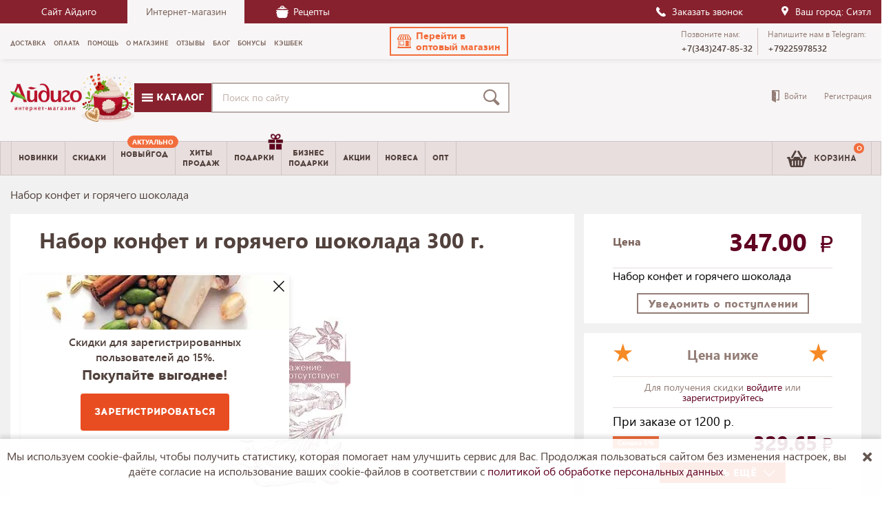

--- FILE ---
content_type: text/html; charset=UTF-8
request_url: https://aidigo-shop.ru/product/nabor_konfet_i_goryachego_shokolada/
body_size: 44370
content:

<!DOCTYPE html>
<!--[if lt IE 9]>
<html lang="en" class="ie8"> <![endif]-->
<!--[if (gt IE 9)|!(IE)]><!-->
<!--<![endif]-->
<html lang="ru"> 
<head>


    
    <!-- Для верификации ВК — 424242 -->
    <meta http-equiv="Content-Type" content="text/html; charset=UTF-8"/>
    <meta name="viewport" content="width=device-width, initial-scale=1, maximum-scale=1">

    <meta http-equiv="Content-Type" content="text/html; charset=UTF-8" />
<meta name="robots" content="index, follow" />
<meta name="keywords" content="Набор конфет и горячего шоколада купить в интернет-магазине" />
<meta name="description" content="Набор конфет и горячего шоколада по цене 347.00. Неповторимый вкус и аромат ваших любимых блюд и напитков. Доставка по России. Гарантия высшего качества." />
<script type="text/javascript" data-skip-moving="true">(function(w, d, n) {var cl = "bx-core";var ht = d.documentElement;var htc = ht ? ht.className : undefined;if (htc === undefined || htc.indexOf(cl) !== -1){return;}var ua = n.userAgent;if (/(iPad;)|(iPhone;)/i.test(ua)){cl += " bx-ios";}else if (/Windows/i.test(ua)){cl += ' bx-win';}else if (/Macintosh/i.test(ua)){cl += " bx-mac";}else if (/Linux/i.test(ua) && !/Android/i.test(ua)){cl += " bx-linux";}else if (/Android/i.test(ua)){cl += " bx-android";}cl += (/(ipad|iphone|android|mobile|touch)/i.test(ua) ? " bx-touch" : " bx-no-touch");cl += w.devicePixelRatio && w.devicePixelRatio >= 2? " bx-retina": " bx-no-retina";var ieVersion = -1;if (/AppleWebKit/.test(ua)){cl += " bx-chrome";}else if (/Opera/.test(ua)){cl += " bx-opera";}else if (/Firefox/.test(ua)){cl += " bx-firefox";}ht.className = htc ? htc + " " + cl : cl;})(window, document, navigator);</script>


<link href="/bitrix/js/ui/design-tokens/dist/ui.design-tokens.min.css?169199605822029" type="text/css"  rel="stylesheet" />
<link href="/bitrix/js/ui/fonts/opensans/ui.font.opensans.min.css?16919958122320" type="text/css"  rel="stylesheet" />
<link href="/bitrix/js/main/popup/dist/main.popup.bundle.min.css?169199611826598" type="text/css"  rel="stylesheet" />
<link href="/bitrix/cache/css/s1/shop/page_a26975b6c2e8801c68c9ef105b8400cb/page_a26975b6c2e8801c68c9ef105b8400cb_v1.css?176878889220717" type="text/css"  rel="stylesheet" />
<link href="/bitrix/cache/css/s1/shop/template_c449ff1990c5d63fbfe56164a651a37a/template_c449ff1990c5d63fbfe56164a651a37a_v1.css?1768788831474393" type="text/css"  data-template-style="true" rel="stylesheet" />







<link rel='icon' href='/new_favicon.ico' type='image/x-icon' />
<link rel='icon' href='/new_favicon.svg' type='image/svg+xml' />
<link rel='icon' href='/upload/resize_cache/webp//new_favicon.webp' type='image/png' />
<link rel='manifest' href='/site.webmanifest'>
<link rel="canonical" href="https://aidigo-shop.ru/product/nabor_konfet_i_goryachego_shokolada/">



    <title>Набор конфет и горячего шоколада купить по цене 347.00 руб. в интернет-магазине &quot;Айдиго&quot;</title>

    <meta property="og:image" content="/new_favicon.svg">
    

    <!-- конец вставка РР -->
    <script type="text/javascript" src="https://vk.com/js/api/share.js?94" charset="windows-1251" data-skip-moving="true" async defer></script>
    
				

    
    
    <meta name="google-site-verification" content="7zRcger37Izm495D3KSAMSiOkk2c5eqpVgVpMo80YFw"/>
    <meta name="google-site-verification" content="ud6uWn1cMh9akcQ_ztt2SrzCWyccNo5fgHHuPgxvk5A"/>
    <meta name='yandex-verification' content='7f05bb7b594f467c'/>
    <meta name="theme-color" content="#800122">

    <!--[if lt IE 9]>
    <link rel="stylesheet" type="text/css" href="/static/css/ie_8_fallback.css" media="screen">
    <script src="/static/js/html5shiv.js" type="text/javascript"  data-skip-moving="true"></script>
    <script src="/static/js/respond.js" type="text/javascript" data-skip-moving="true"></script>
    <![endif]-->

    <!-- NT -->
    <!-- End NT -->
    

	<!-- Yandex.Metrika counter -->
		<noscript><div><img src="https://mc.yandex.ru/watch/21773011" style="position:absolute; left:-9999px;" alt="" /></div></noscript>
	<!-- /Yandex.Metrika counter -->

	<!-- Facebook Pixel Code -->
    <!-- <script data-skip-moving="true">
        !function(f,b,e,v,n,t,s){if(f.fbq)return;n=f.fbq=function(){n.callMethod?
            n.callMethod.apply(n,arguments):n.queue.push(arguments)};if(!f._fbq)f._fbq=n;
            n.push=n;n.loaded=!0;n.version='2.0';n.queue=[];t=b.createElement(e);t.async=!0;
            t.src=v;s=b.getElementsByTagName(e)[0];s.parentNode.insertBefore(t,s)}(window,
            document,'script','https://connect.facebook.net/en_US/fbevents.js');
        fbq('init', '169201280240011');
        fbq('track', 'PageView');
    </script>
    <noscript><img height="1" width="1" style="display:none"
                   src="https://www.facebook.com/tr?id=169201280240011&ev=PageView&noscript=1"
        /></noscript> -->
    <!-- DO NOT MODIFY -->
    <!-- End Facebook Pixel Code -->

    <!-- VK Pixel Code -->
    <noscript><img src="https://vk.com/rtrg?p=VK-RTRG-229870-cK04Y" style="position:fixed; left:-999px;" alt=""/></noscript>
    <!-- End VK Pixel Code -->

	<style>
		@font-face {
			font-family: 'segoe_ui';
			src: url('/static/fonts/segoe_ui/segoewp-webfont.woff') format('woff'),
			url('/static/fonts/segoe_ui/segoe_ui.ttf');
			font-weight: normal;
			font-style: normal;
			font-display: swap;
		}
		@font-face {
			font-family: 'segoe_uibold';
			src: url('/static/fonts/segoe_ui/segoewp-bold-webfont.woff') format('woff'),
			url('/static/fonts/segoe_ui/segoe_uibold.ttf') format('truetype');
			font-weight: normal;
			font-style: normal;
			font-display: swap;
		}
		@font-face {
			font-family: 'segoe_uisbold';
			src: url('/static/fonts/segoe_ui/segoewp-semibold-webfont.woff') format('woff'),
			url('/static/fonts/segoe_ui/segoewp-semibold-webfont.eot') format('eot'),
			url('/static/fonts/segoe_ui/segoewp-semibold-webfont.eot?#iefix') format('embedded-opentype'),
			url('/static/fonts/segoe_ui/segoewp-semibold-webfont.ttf') format('truetype');
			font-weight: normal;
			font-style: normal;
			font-display: swap;
		}
		@font-face {
			font-family: 'acromextrabold';
			src: url('/static/fonts/acrom/the.northern.block_acrom.extra.bold-webfont.woff') format('woff'),
			url('/static/fonts/acrom/the.northern.block_acrom.extra.bold-webfont.eot'),
			url('/static/fonts/acrom/the.northern.block_acrom.extra.bold-webfont.eot?#iefix') format('embedded-opentype'),
			url('/static/fonts/acrom/the.northern.block_acrom.extra.bold-webfont.ttf') format('truetype');
			font-weight: normal;
			font-style: normal;
			font-display: fallback;
		}

		@font-face {
			font-family: 'acrombold';
			src: url('/static/fonts/acrom/the.northern.block_acrom.bold-webfont.woff') format('woff'),
			url('/static/fonts/acrom/the.northern.block_acrom.bold-webfont.eot'),
			url('/static/fonts/acrom/the.northern.block_acrom.bold-webfont.eot?#iefix') format('embedded-opentype'),
			url('/static/fonts/acrom/the.northern.block_acrom.bold-webfont.ttf') format('truetype');
			font-weight: normal;
			font-style: normal;
			font-display: fallback;
		}
		@font-face {
			font-family: 'icomoon';
			src:  url('/static/fonts/icomoon-1/icomoon.eot?th5omh');
			src:  url('/static/fonts/icomoon-1/icomoon.eot?th5omh#iefix') format('embedded-opentype'),
			url('/static/fonts/icomoon-1/icomoon.ttf?th5omh') format('truetype'),
			url('/static/fonts/icomoon-1/icomoon.woff?th5omh') format('woff'),
			url('/static/fonts/icomoon-1/icomoon.svg?th5omh#icomoon') format('svg');
			font-weight: normal;
			font-style: normal;
			font-display: block;
		}
	</style>
</head>

<body class="siteBody ">



<div id="panel"></div>



<header class="header">
    <div class="header__line">
        <div class="container">
            <div class="header__line-wrap">
                <div class="header__line-links">
                    <a class="header__line--link" href="http://aidigo.ru/" rel="noopener" target="_blank">Сайт Айдиго</a>
                    <span class="header__line--title">Интернет-магазин</span>
                    <a class="header__line--link" href="/news/?nametag[]=recept">
						<i class="i-icon__pannikin"></i>
						Рецепты
					</a>
                </div>
				                <div class="header__line-item"> 

                    <script id="bx24_form_button" data-skip-moving="true">
                        (function(w,d,u,b){w['Bitrix24FormObject']=b;w[b] = w[b] || function(){arguments[0].ref=u;
                        (w[b].forms=w[b].forms||[]).push(arguments[0])};
                        if(w[b]['forms']) return;
                        var s=d.createElement('script');s.async=1;s.src=u+'?'+(1*new Date());
                        var h=d.getElementsByTagName('script')[0];h.parentNode.insertBefore(s,h);
                        })(window,document,'https://i-holding.su/bitrix/js/crm/form_loader.js','b24form');
                        b24form({"id":"77","lang":"ru","sec":"dpgi8r","type":"button","click":""});

                    </script>
                    
                    <div class="header__line-links">
                    <button class="b24-web-form-popup-btn-77 header__line--link"><i class="i-icon__call"></i> Заказать звонок</button>
                    </div>
                </div>
                <div class="header__citySelect">
                    <div class="geolocation__city" >
                        <div class="header__citySelect-label">
							<i class="i-icon__place"></i>
						</div>
                        <span>
                            Ваш город: Сиэтл						</span>
                    </div>
                </div>
            </div>
        </div>
    </div>

    <div class="header__top-menu">
        <div class="container">
            <div class="row">
                <div class="header__bottom " style="top: 0;">
                    <div class="container">
                        <div class="row">
                            <div class="col-xs-12">
                                <div class="block-fixed">
                                    
    <nav class="header__menu" aria-label="Top">
        <div id="element_id" role="menu">
                            
                <div class="header__top-menu--list-item ">
                    <a role="menuitem" class="header__top-menu--list-link " href="/dostavka/">Доставка</a>
                </div>
                            
                <div class="header__top-menu--list-item ">
                    <a role="menuitem" class="header__top-menu--list-link " href="/help/2426/111023/">Оплата</a>
                </div>
                            
                <div class="header__top-menu--list-item ">
                    <a role="menuitem" class="header__top-menu--list-link " href="/help/">Помощь</a>
                </div>
                            
                <div class="header__top-menu--list-item ">
                    <a role="menuitem" class="header__top-menu--list-link " href="/about/">О магазине</a>
                </div>
                            
                <div class="header__top-menu--list-item ">
                    <a role="menuitem" class="header__top-menu--list-link " href="/faq/">Отзывы</a>
                </div>
                            
                <div class="header__top-menu--list-item ">
                    <a role="menuitem" class="header__top-menu--list-link " href="/news/">Блог</a>
                </div>
                            
                <div class="header__top-menu--list-item ">
                    <a role="menuitem" class="header__top-menu--list-link " href="/programma_loyalnosti/">Бонусы</a>
                </div>
                            
                <div class="header__top-menu--list-item ">
                    <a role="menuitem" class="header__top-menu--list-link " href="/partnerskaya-programma/">Кэшбек</a>
                </div>
                    </div>
    </nav>

									<a href="https://opt.aidigo-shop.ru/" role="button" class="btn link-to-shop">
										<i class="i-icon__profitable_terms"></i>
										<span>Перейти в <br> оптовый магазин</span>
									</a>

                                    <div class="header__contacts-wrap">
                                        <div class="header__contacts">
                                            <div class="header__contacts-hint">Позвоните нам:</div>
                                            <a href="tel:+7(343)247-85-32" class="header__contacts-number">
												<span>+7(343)247-85-32</span>
											</a>
                                        </div>

                                        
                                            <div class="header__contacts">
                                                <div class="header__contacts-hint">Напишите нам в Telegram:</div>
                                                <a href="https://t.me/+79225978532" target="_blank" class="header__contacts-number"><span>+79225978532</span></a>
                                            </div>

                                                                            </div>

                            </div>
                            </div>
                        </div>
                    </div>
                </div>
            </div>
        </div>
    </div>
    <!-- new header -->
    <div class="container">
        <div class="row header__top">
            <div class="header__top--wrapperxs">
                <div class="col-xs-12 visible-mobile header__top--height">
                    <div href="#" class="dropdown-menu__link j_left-menu"><span class="i-icon__menu"></span></div>
                    <a href="#" class="btn__search"><span class="i-icon__search"></span></a>
                    <div class="header__controls product_counter">
                        <!--'start_frame_cache_oLJPsr'-->
<div class="header__controls--basket">
    <a href="/cart/" class="header__controls-item header__controls-item_basket ">
        <i class="i-icon__basket"></i>
        <span class="header__controls-counter prod_count">0</span>
        <span class="hidden-mobile"> Корзина</span>
    </a>
</div>
<!--'end_frame_cache_oLJPsr'-->
<!--'start_frame_cache_y0XwfU'-->

<div class="desktopBanner">
            <div class="added_in_cart basketPopover" style="display:none">
            <div class="basketPopover__inner">
                <div class="basketPopover__title cartTitle">
                    Товар добавлен в&nbsp;корзину
                </div>
                <div class="basketPopover__positions">
                    <span class="prod_quantity"></span>
                </div>
                <div class="basketPopover__summ">
                    <span class="prod_sumprice">0</span>&nbsp;<i class="i-icon__ruble"></i>
                </div>
                <div class="basketPopover__bonus">
                    Ваша скидка <span class="bonus_p">0</span>
                </div>
            </div>
        </div>
        <!--'end_frame_cache_y0XwfU'--></div>
<div class="mobileBanner">
    <div class="added_in_cart basketPopover" style="display:none">
        <div class="basketPopover__inner">
            <div class="basketPopover__title cartTitle">
                Товар добавлен в&nbsp;корзину
            </div>
            <div class="basketPopover__positions">
                <span class="prod_quantity"></span>
            </div>
            <div class="basketPopover__summ">
                <span class="prod_sumprice">0</span>&nbsp;<i class="i-icon__ruble"></i>
            </div>
            <div class="basketPopover__bonus">
                Ваша скидка <span class="bonus_p">0</span>
            </div>
        </div>
    </div>
</div>

                    </div>
                </div>
                
                <div class="col-xs-12">
                    <div class="header__middle">
                        <div class="header__logo">
                                                            <a class="header__logo--link" href="/">
                                                        <a href="/">
                                <img class="img-responsive" src="/upload/resize_cache/webp/static/img/design/logo_new_year_2025.webp" alt="Интернет-магазин Айдиго-шоп" />
                            </a>
                                                            </a>
                                                    </div>

						<a class="header__catalog js-headerDropdown" href="/catalog/">
							<i class="i-icon__menu"></i>&nbsp;Каталог
						</a>
                        <div class="header__search">
                            <form method="get" action="/catalog/">
                                <input name="q" class="form-control header__search-control ui-autocomplete-input"
                                    maxlength="100" placeholder="Поиск по сайту" value="" id="q" type="text"
                                    autocomplete="off" area-label="Search"/>
                                <span role="status" aria-live="polite" class="ui-helper-hidden-accessible"></span>
                                <button type="submit" aria-label="Поиск">
                                    <i class="i-icon__search"></i>
                                </button>
                            </form>
                        </div>
                    </div>
                </div>
            </div>


        </div>

    </div> <!-- end new header -->

    <div class="header__menu--wrap">

        <div class="header__menu--bottom">
                <div class="container">
                    <div class="row">
                        <div class="col-xs-12">
                            <nav class="header__menu" role="navigation" aria-label="Main">
                                <div role="menu" class="header__menu--bottom-list">
                                   <div class="header__menu-item header__menu-item--dropdown js-headerDropdown">
                                        <a role="menuitem" class="header__menu-item--link" href="/catalog/">
                                            <span class="i-icon__menu"></span>&nbsp;Каталог
                                        </a>
                                    </div>
                                    <div class="header__menu-item">
                                        <a role="menuitem" class="header__menu-item--link" href="/catalog/new/">Новинки</a>
                                    </div>
                                                                            <div class="header__menu-item">
                                            <a role="menuitem" class="header__menu-item--link" href="/catalog/actions/">Скидки </a>
                                        </div>
                                    									<div class="header__menu-item important">
										<a role="menuitem" class="header__menu-item--link" href="/catalog/sezonnye_aktualnye_tovary/">
											<p style="text-align: center;">
	 НОВЫЙ
</p>
<p style="text-align: center;">
	 ГОД
</p>											<span class="header__menu-item-info">Актуально</span></a>
									</div>
                                    <div class="header__menu-item">
                                        <a role="menuitem" class="header__menu-item--link" href="/catalog/hit/">Хиты<br>продаж</a>
                                    </div>
                                    <!-- <div class="header__menu-item important">
                                        <a role="menuitem" class="header__menu-item--link" href="/catalog/gotovye_produktovye_nabory/">Наборы <span class="header__menu-item-info green">Удобно</span></a>
                                    </div> -->
                                    <div class="header__menu-item gift">
                                        <a role="menuitem" class="header__menu-item--link" href="/catalog/podarochnye_nabory_aydigo/">Подарки <span  class="header__menu-item-gift">
												<img src="/upload/resize_cache/webp/static/img/gift.webp" alt="Подарки"></span></a>
                                    </div>
                                    <div class="header__menu-item">
                                        <a role="menuitem" class="header__menu-item--link" href="/white-label/">Бизнес<br>подарки</a>
                                    </div>
                                    <div class="header__menu-item">
                                        <a role="menuitem" class="header__menu-item--link" href="/news/?nametag%5B%5D=action">Акции</a>
                                    </div>
                                    <div class="header__menu-item">
                                        <a role="menuitem" class="header__menu-item--link" href="/horeca/">Horeca</a>
                                    </div>
                                    <div class="header__menu-item">
                                        <a role="menuitem" class="header__menu-item--link" href="/optovym-klientam/">Опт</a>
                                    </div>

                                </div>

								<div class="dropdown-catalog">
									<ul class="dropdown-catalog--category">
																					<li>
												<a href="/catalog/kollektsii_aydigo/" class="dropdown-catalog__link">
																											<span class="dropdown-catalog__icon">
															<img src="/upload/resize_cache/webp/uf/7b1/7b1ab1226c3fd6f217c78d37a7b1969a.webp" alt="Dropdown" />
														</span>
													
													<span class="dropdown-catalog__link-text">Специи,пряности и приправы Айдиго</span>
												</a>

																									<div class="dropdown-catalog__undercat">
														<ul class="dropdown-catalog__undercat-wrap">
																															<li>
																	<a href="/catalog/pryanosti/" class="dropdown-catalog__undercat-title">Пряности и специи</a>

																																			<ul class="dropdown-catalog__undercat-list">
																																							<li>
																					<a href="/catalog/zhguchie_pryanosti/" class="dropdown-catalog__undercat-link">Жгучие пряности</a>
																				</li>
																																							<li>
																					<a href="/catalog/klassicheskie_pryanosti/" class="dropdown-catalog__undercat-link">Классические пряности</a>
																				</li>
																																							<li>
																					<a href="/catalog/pryanye_travy/" class="dropdown-catalog__undercat-link">Пряные травы</a>
																				</li>
																																							<li>
																					<a href="/catalog/ekzoticheskie_pryanosti/" class="dropdown-catalog__undercat-link">Экзотические пряности</a>
																				</li>
																																							<li>
																					<a href="/catalog/v_doy_pak/" class="dropdown-catalog__undercat-link">В дой-пак</a>
																				</li>
																																							<li>
																					<a href="/catalog/vanil/" class="dropdown-catalog__undercat-link">Ваниль</a>
																				</li>
																																							<li>
																					<a href="/catalog/zira/" class="dropdown-catalog__undercat-link">Зира (кумин)</a>
																				</li>
																																							<li>
																					<a href="/catalog/imbir/" class="dropdown-catalog__undercat-link">Имбирь</a>
																				</li>
																																							<li>
																					<a href="/catalog/kardamon/" class="dropdown-catalog__undercat-link">Кардамон</a>
																				</li>
																																							<li>
																					<a href="/catalog/koriandr/" class="dropdown-catalog__undercat-link">Кориандр</a>
																				</li>
																																							<li>
																					<a href="/catalog/koritsa/" class="dropdown-catalog__undercat-link">Корица</a>
																				</li>
																																							<li>
																					<a href="/catalog/kurkuma/" class="dropdown-catalog__undercat-link">Куркума</a>
																				</li>
																																							<li>
																					<a href="/catalog/muskatnyy_orekh/" class="dropdown-catalog__undercat-link">Мускатный орех</a>
																				</li>
																																							<li>
																					<a href="/catalog/perets/" class="dropdown-catalog__undercat-link">Перец и паприка</a>
																				</li>
																																							<li>
																					<a href="/catalog/tmin/" class="dropdown-catalog__undercat-link">Тмин</a>
																				</li>
																																							<li>
																					<a href="/catalog/chesnok_sushenyy/" class="dropdown-catalog__undercat-link">Чеснок сушеный</a>
																				</li>
																																					</ul>
																																	</li>
																															<li>
																	<a href="/catalog/pripravy/" class="dropdown-catalog__undercat-title">Приправы</a>

																																			<ul class="dropdown-catalog__undercat-list">
																																							<li>
																					<a href="/catalog/aydigo_buket/" class="dropdown-catalog__undercat-link">Айдиго-букет</a>
																				</li>
																																							<li>
																					<a href="/catalog/v_sashe_paketakh/" class="dropdown-catalog__undercat-link">В саше-пакетах</a>
																				</li>
																																							<li>
																					<a href="/catalog/ovoshchnye_v_doy_pak/" class="dropdown-catalog__undercat-link">Овощные в дой-пак</a>
																				</li>
																																							<li>
																					<a href="/catalog/priprava_dlya_makaron_i_krup/" class="dropdown-catalog__undercat-link">Приправа для макарон и круп</a>
																				</li>
																																							<li>
																					<a href="/catalog/priprava_dlya_pelmeney/" class="dropdown-catalog__undercat-link">Приправа для пельменей</a>
																				</li>
																																							<li>
																					<a href="/catalog/pripravy_dlya_vypechki_i_desertov/" class="dropdown-catalog__undercat-link">Приправы для выпечки и десертов</a>
																				</li>
																																							<li>
																					<a href="/catalog/pripravy_dlya_kuritsy_i_indeyki/" class="dropdown-catalog__undercat-link">Приправы для курицы и индейки</a>
																				</li>
																																							<li>
																					<a href="/catalog/pripravy_dlya_marinovaniya_i_zasolki_ovoshchey/" class="dropdown-catalog__undercat-link">Приправы для маринования и засолки овощей</a>
																				</li>
																																							<li>
																					<a href="/catalog/pripravy_dlya_myasa/" class="dropdown-catalog__undercat-link">Приправы для мяса</a>
																				</li>
																																							<li>
																					<a href="/catalog/pripravy_dlya_ovoshchey/" class="dropdown-catalog__undercat-link">Приправы для овощей</a>
																				</li>
																																							<li>
																					<a href="/catalog/pripravy_dlya_plova/" class="dropdown-catalog__undercat-link">Приправы для плова</a>
																				</li>
																																							<li>
																					<a href="/catalog/pripravy_dlya_ryby/" class="dropdown-catalog__undercat-link">Приправы для рыбы и морепродуктов</a>
																				</li>
																																							<li>
																					<a href="/catalog/pripravy_dlya_salatov/" class="dropdown-catalog__undercat-link">Приправы для салатов</a>
																				</li>
																																							<li>
																					<a href="/catalog/pripravy_dlya_supa/" class="dropdown-catalog__undercat-link">Приправы для супа</a>
																				</li>
																																							<li>
																					<a href="/catalog/pripravy_dlya_farsha/" class="dropdown-catalog__undercat-link">Приправы для фарша</a>
																				</li>
																																							<li>
																					<a href="/catalog/pripravy_dlya_shashlyka_i_grilya/" class="dropdown-catalog__undercat-link">Приправы для шашлыка и гриля</a>
																				</li>
																																							<li>
																					<a href="/catalog/spetsii_dlya_glintveyna/" class="dropdown-catalog__undercat-link">Специи для глинтвейна</a>
																				</li>
																																							<li>
																					<a href="/catalog/pripravy_dlya_kofe_i_chaya/" class="dropdown-catalog__undercat-link">Специи для чая и кофе</a>
																				</li>
																																							<li>
																					<a href="/catalog/vsegda_pod_rukoy/" class="dropdown-catalog__undercat-link">Специи и приправы &quot;Всегда под рукой&quot;</a>
																				</li>
																																							<li>
																					<a href="/catalog/universalnye_pripravy/" class="dropdown-catalog__undercat-link">Универсальные приправы</a>
																				</li>
																																					</ul>
																																	</li>
																															<li>
																	<a href="/catalog/ivan_chay/" class="dropdown-catalog__undercat-title">Иван-чай</a>

																																			<ul class="dropdown-catalog__undercat-list">
																																							<li>
																					<a href="/catalog/krupnolistovoy/" class="dropdown-catalog__undercat-link">Крупнолистовой</a>
																				</li>
																																							<li>
																					<a href="/catalog/v_piramidkakh/" class="dropdown-catalog__undercat-link">В пирамидках</a>
																				</li>
																																							<li>
																					<a href="/catalog/sashe_pakety/" class="dropdown-catalog__undercat-link">Саше-пакеты</a>
																				</li>
																																							<li>
																					<a href="/catalog/nabory_s_french_pressom/" class="dropdown-catalog__undercat-link">Подарочные наборы</a>
																				</li>
																																					</ul>
																																	</li>
																															<li>
																	<a href="/catalog/pryanosti_dlya_profi/" class="dropdown-catalog__undercat-title">HoReCa (Профи)</a>

																																			<ul class="dropdown-catalog__undercat-list">
																																							<li>
																					<a href="/catalog/mini_profi/" class="dropdown-catalog__undercat-link">Мини Профи</a>
																				</li>
																																							<li>
																					<a href="/catalog/banki_profi/" class="dropdown-catalog__undercat-link">Банки Профи</a>
																				</li>
																																							<li>
																					<a href="/catalog/doy_paki_profi/" class="dropdown-catalog__undercat-link">Дой-паки Профи</a>
																				</li>
																																					</ul>
																																	</li>
																															<li>
																	<a href="/catalog/vkusnye_idei/" class="dropdown-catalog__undercat-title">Для вторых блюд</a>

																																			<ul class="dropdown-catalog__undercat-list">
																																							<li>
																					<a href="/catalog/nabory_v_2_kh_sektsionnoy_upakovke/" class="dropdown-catalog__undercat-link">Наборы в двойной упаковке</a>
																				</li>
																																					</ul>
																																	</li>
																															<li>
																	<a href="/catalog/kiseli_i_zhele/" class="dropdown-catalog__undercat-title">Желе и кисели</a>

																																			<ul class="dropdown-catalog__undercat-list">
																																							<li>
																					<a href="/catalog/zhele/" class="dropdown-catalog__undercat-link">Желе</a>
																				</li>
																																							<li>
																					<a href="/catalog/momentalnye_kiseli/" class="dropdown-catalog__undercat-link">Моментальные кисели</a>
																				</li>
																																							<li>
																					<a href="/catalog/kisel_v_banke/" class="dropdown-catalog__undercat-link">Кисель в банке</a>
																				</li>
																																							<li>
																					<a href="/catalog/ovsyanye_kiseli/" class="dropdown-catalog__undercat-link">Овсяные кисели</a>
																				</li>
																																					</ul>
																																	</li>
																															<li>
																	<a href="/catalog/kollektsiya_konditera/" class="dropdown-catalog__undercat-title">Коллекция кондитера</a>

																																			<ul class="dropdown-catalog__undercat-list">
																																							<li>
																					<a href="/catalog/spetsii_v_sashe_paketakh/" class="dropdown-catalog__undercat-link">Специи в саше-пакетах</a>
																				</li>
																																							<li>
																					<a href="/catalog/spetsii_v_doy_pak/" class="dropdown-catalog__undercat-link">Специи в дой-пак</a>
																				</li>
																																							<li>
																					<a href="/catalog/glazuri_dlya_desertov_i_vypechki/" class="dropdown-catalog__undercat-link">Глазури для десертов и выпечки</a>
																				</li>
																																							<li>
																					<a href="/catalog/gustiks/" class="dropdown-catalog__undercat-link">Густикс</a>
																				</li>
																																							<li>
																					<a href="/catalog/sakharozamenitel/" class="dropdown-catalog__undercat-link">Сахарозаменитель</a>
																				</li>
																																					</ul>
																																	</li>
																															<li>
																	<a href="/catalog/podarki_premio/" class="dropdown-catalog__undercat-title">Подарки Премио</a>

																																			<ul class="dropdown-catalog__undercat-list">
																																							<li>
																					<a href="/catalog/aydigo_melnitsy/" class="dropdown-catalog__undercat-link">Пряности в мельницах</a>
																				</li>
																																							<li>
																					<a href="/catalog/vysokaya_kukhnya/" class="dropdown-catalog__undercat-link">Высокая кухня</a>
																				</li>
																																							<li>
																					<a href="/catalog/woodland_spice/" class="dropdown-catalog__undercat-link">Woodland Spice</a>
																				</li>
																																							<li>
																					<a href="/catalog/aydigo_box/" class="dropdown-catalog__undercat-link">Айдиго BOX</a>
																				</li>
																																							<li>
																					<a href="/catalog/ekzotika/" class="dropdown-catalog__undercat-link">Экзотика</a>
																				</li>
																																							<li>
																					<a href="/catalog/pryanosti_v_kolbakh/" class="dropdown-catalog__undercat-link">Пряности в колбах</a>
																				</li>
																																							<li>
																					<a href="/catalog/etalon/" class="dropdown-catalog__undercat-link">Эталон</a>
																				</li>
																																					</ul>
																																	</li>
																															<li>
																	<a href="/catalog/ekzoticheskaya_karusel/" class="dropdown-catalog__undercat-title">Пряности в баночках</a>

																																			<ul class="dropdown-catalog__undercat-list">
																																							<li>
																					<a href="/catalog/superfudy/" class="dropdown-catalog__undercat-link">Топинамбур</a>
																				</li>
																																					</ul>
																																	</li>
																															<li>
																	<a href="/catalog/great_bbq/" class="dropdown-catalog__undercat-title">Great BBQ</a>

																																			<ul class="dropdown-catalog__undercat-list">
																																							<li>
																					<a href="/catalog/marinady/" class="dropdown-catalog__undercat-link">Сухие маринады</a>
																				</li>
																																					</ul>
																																	</li>
																															<li>
																	<a href="/catalog/white_label/" class="dropdown-catalog__undercat-title">Подарки с логотипом</a>

																																	</li>
																															<li>
																	<a href="/catalog/poleznaya_sol/" class="dropdown-catalog__undercat-title">Соль Айдиго</a>

																																			<ul class="dropdown-catalog__undercat-list">
																																							<li>
																					<a href="/catalog/kopchenaya_sol/" class="dropdown-catalog__undercat-link">Копченая соль</a>
																				</li>
																																							<li>
																					<a href="/catalog/sol_morskaya_Aidigo/" class="dropdown-catalog__undercat-link">Соль морская Айдиго</a>
																				</li>
																																							<li>
																					<a href="/catalog/sol_rozovaya_Aidigo/" class="dropdown-catalog__undercat-link">Соль розовая Айдиго</a>
																				</li>
																																							<li>
																					<a href="/catalog/sol_svanskaya/" class="dropdown-catalog__undercat-link">Соль сванская</a>
																				</li>
																																							<li>
																					<a href="/catalog/sol_chernaya_aydigo/" class="dropdown-catalog__undercat-link">Соль черная Айдиго</a>
																				</li>
																																					</ul>
																																	</li>
																															<li>
																	<a href="/catalog/kakao/" class="dropdown-catalog__undercat-title">Какао</a>

																																	</li>
																															<li>
																	<a href="/catalog/molochnye_kokteyli/" class="dropdown-catalog__undercat-title">Молочные коктейли</a>

																																	</li>
																															<li>
																	<a href="/catalog/pryanye_chai/" class="dropdown-catalog__undercat-title">Пряные чаи</a>

																																			<ul class="dropdown-catalog__undercat-list">
																																							<li>
																					<a href="/catalog/energeticheskie_chai/" class="dropdown-catalog__undercat-link">Энергетические чаи</a>
																				</li>
																																					</ul>
																																	</li>
																															<li>
																	<a href="/catalog/sukhie_bulony/" class="dropdown-catalog__undercat-title">Сухие бульоны</a>

																																	</li>
																															<li>
																	<a href="/catalog/sukhofrukty_orekhi_pastila/" class="dropdown-catalog__undercat-title">Сухофрукты, орехи, пастила</a>

																																	</li>
																													</ul>
													</div>
																							</li>
																					<li>
												<a href="/catalog/podarochnye_nabory_aydigo/" class="dropdown-catalog__link">
																											<span class="dropdown-catalog__icon">
															<img src="/upload/resize_cache/webp/uf/2f9/2f9e63222ae8c8ad18284bbdf1422019.webp" alt="Dropdown" />
														</span>
													
													<span class="dropdown-catalog__link-text">Подарки</span>
												</a>

																									<div class="dropdown-catalog__undercat">
														<ul class="dropdown-catalog__undercat-wrap">
																															<li>
																	<a href="/catalog/podarki_na_novyy_god/" class="dropdown-catalog__undercat-title">Подарок на любой праздник</a>

																																	</li>
																															<li>
																	<a href="/catalog/nabory_spetsiy/" class="dropdown-catalog__undercat-title">Специи в подарок</a>

																																	</li>
																															<li>
																	<a href="/catalog/aksessuary_i_podarochnaya_upakovka/" class="dropdown-catalog__undercat-title">Подарочная упаковка и аксессуары для кухни</a>

																																			<ul class="dropdown-catalog__undercat-list">
																																							<li>
																					<a href="/catalog/derevyannye_yashchiki/" class="dropdown-catalog__undercat-link">Деревянные ящики</a>
																				</li>
																																							<li>
																					<a href="/catalog/dlya_napitkov/" class="dropdown-catalog__undercat-link">Для напитков</a>
																				</li>
																																							<li>
																					<a href="/catalog/melnitsy_dlya_spetsiy/" class="dropdown-catalog__undercat-link">Для специй и масла</a>
																				</li>
																																							<li>
																					<a href="/catalog/otkrytki/" class="dropdown-catalog__undercat-link">Открытки</a>
																				</li>
																																							<li>
																					<a href="/catalog/podarochnye_korziny/" class="dropdown-catalog__undercat-link">Подарочные корзины</a>
																				</li>
																																							<li>
																					<a href="/catalog/podarochnye_korobki/" class="dropdown-catalog__undercat-link">Подарочные коробки</a>
																				</li>
																																							<li>
																					<a href="/catalog/podarochnye_pakety/" class="dropdown-catalog__undercat-link">Подарочные пакеты</a>
																				</li>
																																					</ul>
																																	</li>
																															<li>
																	<a href="/catalog/podarochnye_nabory_aydigo_1/" class="dropdown-catalog__undercat-title">Подарочные продуктовые наборы</a>

																																	</li>
																															<li>
																	<a href="/catalog/chaynye_podarochnye_nabory/" class="dropdown-catalog__undercat-title">Чай в подарок</a>

																																	</li>
																															<li>
																	<a href="/catalog/podarki_zhenshchine/" class="dropdown-catalog__undercat-title">Подарки женщине</a>

																																	</li>
																															<li>
																	<a href="/catalog/podarki_muzhchine/" class="dropdown-catalog__undercat-title">Подарки мужчине</a>

																																			<ul class="dropdown-catalog__undercat-list">
																																							<li>
																					<a href="/catalog/chay_i_sladosti/" class="dropdown-catalog__undercat-link">Чай и сладости</a>
																				</li>
																																					</ul>
																																	</li>
																															<li>
																	<a href="/catalog/podarochnye_sertifikaty_v_internet_magazin/" class="dropdown-catalog__undercat-title">Подарочные сертификаты в интернет-магазин</a>

																																	</li>
																													</ul>
													</div>
																							</li>
																					<li>
												<a href="/catalog/perches_dostupnyy_uzhin/" class="dropdown-catalog__link">
																											<span class="dropdown-catalog__icon">
															<img src="/upload/resize_cache/webp/uf/68f/68fa111e3f782c8ebad8a1ff1ff4b679.webp" alt="Dropdown" />
														</span>
													
													<span class="dropdown-catalog__link-text">Перчес. Специи эконом-сегмента</span>
												</a>

																									<div class="dropdown-catalog__undercat">
														<ul class="dropdown-catalog__undercat-wrap">
																															<li>
																	<a href="/catalog/dostupnyy_uzhin/" class="dropdown-catalog__undercat-title">Доступный ужин</a>

																																	</li>
																															<li>
																	<a href="/catalog/melnitsy_perches/" class="dropdown-catalog__undercat-title">Мельницы Перчес</a>

																																	</li>
																															<li>
																	<a href="/catalog/marinady_perches/" class="dropdown-catalog__undercat-title">Маринады Перчес</a>

																																	</li>
																															<li>
																	<a href="/catalog/pripravy_perches/" class="dropdown-catalog__undercat-title">Приправы Перчес</a>

																																	</li>
																															<li>
																	<a href="/catalog/spetsii_perches/" class="dropdown-catalog__undercat-title">Специи Перчес</a>

																																	</li>
																													</ul>
													</div>
																							</li>
																					<li>
												<a href="/catalog/bakaleya/" class="dropdown-catalog__link">
																											<span class="dropdown-catalog__icon">
															<img src="/upload/resize_cache/webp/uf/f9a/f9a705d2646f320c37ca70497f7dfcc7.webp" alt="Dropdown" />
														</span>
													
													<span class="dropdown-catalog__link-text">Бакалея</span>
												</a>

																									<div class="dropdown-catalog__undercat">
														<ul class="dropdown-catalog__undercat-wrap">
																															<li>
																	<a href="/catalog/gotovye_produktovye_nabory/" class="dropdown-catalog__undercat-title">Готовые продуктовые наборы</a>

																																			<ul class="dropdown-catalog__undercat-list">
																																							<li>
																					<a href="/catalog/aziatskaya_kukhnya_1/" class="dropdown-catalog__undercat-link">Азиатская кухня</a>
																				</li>
																																							<li>
																					<a href="/catalog/vtorye_blyuda/" class="dropdown-catalog__undercat-link">Вторые блюда</a>
																				</li>
																																							<li>
																					<a href="/catalog/deserty/" class="dropdown-catalog__undercat-link">Десерты</a>
																				</li>
																																							<li>
																					<a href="/catalog/dlya_konservatsii_1/" class="dropdown-catalog__undercat-link">Для консервации</a>
																				</li>
																																							<li>
																					<a href="/catalog/poleznye_deserty/" class="dropdown-catalog__undercat-link">Полезные десерты</a>
																				</li>
																																							<li>
																					<a href="/catalog/postnye_gotovye_produktovye_nabory/" class="dropdown-catalog__undercat-link">Постные готовые продуктовые наборы</a>
																				</li>
																																							<li>
																					<a href="/catalog/supy/" class="dropdown-catalog__undercat-link">Супы</a>
																				</li>
																																					</ul>
																																	</li>
																															<li>
																	<a href="/catalog/aziatskaya_kukhnya/" class="dropdown-catalog__undercat-title">Азиатская кухня</a>

																																			<ul class="dropdown-catalog__undercat-list">
																																							<li>
																					<a href="/catalog/aziatskaya_lapsha/" class="dropdown-catalog__undercat-link">Азиатская лапша</a>
																				</li>
																																							<li>
																					<a href="/catalog/aksessuary/" class="dropdown-catalog__undercat-link">Аксессуары</a>
																				</li>
																																							<li>
																					<a href="/catalog/vasabi/" class="dropdown-catalog__undercat-link">Васаби</a>
																				</li>
																																							<li>
																					<a href="/catalog/vodorosli_nori/" class="dropdown-catalog__undercat-link">Водоросли нори</a>
																				</li>
																																							<li>
																					<a href="/catalog/griby1/" class="dropdown-catalog__undercat-link">Грибы</a>
																				</li>
																																							<li>
																					<a href="/catalog/imbir_marinovannyy/" class="dropdown-catalog__undercat-link">Имбирь маринованный</a>
																				</li>
																																							<li>
																					<a href="/catalog/marinady1/" class="dropdown-catalog__undercat-link">Маринады</a>
																				</li>
																																							<li>
																					<a href="/catalog/osnovy_dlya_supov/" class="dropdown-catalog__undercat-link">Основы для супов</a>
																				</li>
																																							<li>
																					<a href="/catalog/ris_dlya_sushi/" class="dropdown-catalog__undercat-link">Рис для суши</a>
																				</li>
																																							<li>
																					<a href="/catalog/risovaya_bumaga/" class="dropdown-catalog__undercat-link">Рисовая бумага</a>
																				</li>
																																							<li>
																					<a href="/catalog/risovyy_uksus/" class="dropdown-catalog__undercat-link">Рисовый уксус</a>
																				</li>
																																							<li>
																					<a href="/catalog/soevyy_sous/" class="dropdown-catalog__undercat-link">Соевый соус</a>
																				</li>
																																							<li>
																					<a href="/catalog/sous_dlya_obzharki_lapshi/" class="dropdown-catalog__undercat-link">Соус для обжарки лапши</a>
																				</li>
																																							<li>
																					<a href="/catalog/sousy_i_zapravki/" class="dropdown-catalog__undercat-link">Соусы и заправки</a>
																				</li>
																																							<li>
																					<a href="/catalog/sparzha/" class="dropdown-catalog__undercat-link">Спаржа</a>
																				</li>
																																							<li>
																					<a href="/catalog/panirovka/" class="dropdown-catalog__undercat-link">Темпура</a>
																				</li>
																																					</ul>
																																	</li>
																															<li>
																	<a href="/catalog/zapravki/" class="dropdown-catalog__undercat-title">Заправки</a>

																																	</li>
																															<li>
																	<a href="/catalog/muka_i_drozhzhi/" class="dropdown-catalog__undercat-title">Мука и дрожжи</a>

																																			<ul class="dropdown-catalog__undercat-list">
																																							<li>
																					<a href="/catalog/gorokhovaya_muka/" class="dropdown-catalog__undercat-link">Гороховая мука</a>
																				</li>
																																							<li>
																					<a href="/catalog/grechnevaya_muka/" class="dropdown-catalog__undercat-link">Гречневая мука</a>
																				</li>
																																							<li>
																					<a href="/catalog/drozhzhi/" class="dropdown-catalog__undercat-link">Дрожжи</a>
																				</li>
																																							<li>
																					<a href="/catalog/konoplyanaya_muka/" class="dropdown-catalog__undercat-link">Конопляная мука</a>
																				</li>
																																							<li>
																					<a href="/catalog/kukuruznaya_muka/" class="dropdown-catalog__undercat-link">Кукурузная мука</a>
																				</li>
																																							<li>
																					<a href="/catalog/kunzhutnaya_muka/" class="dropdown-catalog__undercat-link">Кунжутная мука</a>
																				</li>
																																							<li>
																					<a href="/catalog/lnyanaya_muka/" class="dropdown-catalog__undercat-link">Льняная мука</a>
																				</li>
																																							<li>
																					<a href="/catalog/muka_polbyanaya/" class="dropdown-catalog__undercat-link">Мука полбяная</a>
																				</li>
																																							<li>
																					<a href="/catalog/ovsyanaya_muka/" class="dropdown-catalog__undercat-link">Овсяная мука</a>
																				</li>
																																							<li>
																					<a href="/catalog/pshenichnaya_muka/" class="dropdown-catalog__undercat-link">Пшеничная мука</a>
																				</li>
																																							<li>
																					<a href="/catalog/rzhanaya_muka/" class="dropdown-catalog__undercat-link">Ржаная мука</a>
																				</li>
																																							<li>
																					<a href="/catalog/risovaya_muka/" class="dropdown-catalog__undercat-link">Рисовая мука</a>
																				</li>
																																							<li>
																					<a href="/catalog/soevaya_muka/" class="dropdown-catalog__undercat-link">Соевая мука</a>
																				</li>
																																					</ul>
																																	</li>
																															<li>
																	<a href="/catalog/kashi/" class="dropdown-catalog__undercat-title">Каши</a>

																																			<ul class="dropdown-catalog__undercat-list">
																																							<li>
																					<a href="/catalog/kashi_v_paketikakh/" class="dropdown-catalog__undercat-link">Каши в пакетиках</a>
																				</li>
																																					</ul>
																																	</li>
																															<li>
																	<a href="/catalog/krupy_garniry/" class="dropdown-catalog__undercat-title">Крупы, гарниры</a>

																																			<ul class="dropdown-catalog__undercat-list">
																																							<li>
																					<a href="/catalog/bulgur/" class="dropdown-catalog__undercat-link">Булгур</a>
																				</li>
																																							<li>
																					<a href="/catalog/garniry/" class="dropdown-catalog__undercat-link">Гарниры</a>
																				</li>
																																							<li>
																					<a href="/catalog/gorokh/" class="dropdown-catalog__undercat-link">Горох</a>
																				</li>
																																							<li>
																					<a href="/catalog/grechnevaya_krupa/" class="dropdown-catalog__undercat-link">Гречневая крупа</a>
																				</li>
																																							<li>
																					<a href="/catalog/kinoa2/" class="dropdown-catalog__undercat-link">Киноа</a>
																				</li>
																																							<li>
																					<a href="/catalog/krupa_v_paketikakh/" class="dropdown-catalog__undercat-link">Крупа в пакетиках</a>
																				</li>
																																							<li>
																					<a href="/catalog/kukuruznaya_krupa/" class="dropdown-catalog__undercat-link">Кукурузная крупа</a>
																				</li>
																																							<li>
																					<a href="/catalog/kuskus/" class="dropdown-catalog__undercat-link">Кускус</a>
																				</li>
																																							<li>
																					<a href="/catalog/mannaya_krupa/" class="dropdown-catalog__undercat-link">Манная крупа</a>
																				</li>
																																							<li>
																					<a href="/catalog/mash/" class="dropdown-catalog__undercat-link">Маш</a>
																				</li>
																																							<li>
																					<a href="/catalog/nut/" class="dropdown-catalog__undercat-link">Нут</a>
																				</li>
																																							<li>
																					<a href="/catalog/perlovka/" class="dropdown-catalog__undercat-link">Перловка</a>
																				</li>
																																							<li>
																					<a href="/catalog/polba/" class="dropdown-catalog__undercat-link">Полба</a>
																				</li>
																																							<li>
																					<a href="/catalog/pshenichnaya_krupa/" class="dropdown-catalog__undercat-link">Пшеничная крупа</a>
																				</li>
																																							<li>
																					<a href="/catalog/psheno/" class="dropdown-catalog__undercat-link">Пшено</a>
																				</li>
																																							<li>
																					<a href="/catalog/ris/" class="dropdown-catalog__undercat-link">Рис</a>
																				</li>
																																							<li>
																					<a href="/catalog/tolokno/" class="dropdown-catalog__undercat-link">Толокно</a>
																				</li>
																																							<li>
																					<a href="/catalog/fasol/" class="dropdown-catalog__undercat-link">Фасоль</a>
																				</li>
																																							<li>
																					<a href="/catalog/chechevitsa/" class="dropdown-catalog__undercat-link">Чечевица</a>
																				</li>
																																							<li>
																					<a href="/catalog/yachnevaya/" class="dropdown-catalog__undercat-link">Ячневая</a>
																				</li>
																																					</ul>
																																	</li>
																															<li>
																	<a href="/catalog/makaronnye_izdeliya/" class="dropdown-catalog__undercat-title">Макаронные изделия</a>

																																			<ul class="dropdown-catalog__undercat-list">
																																							<li>
																					<a href="/catalog/vermishel/" class="dropdown-catalog__undercat-link">Вермишель</a>
																				</li>
																																							<li>
																					<a href="/catalog/dlinnye_makarony/" class="dropdown-catalog__undercat-link">Длинные макароны</a>
																				</li>
																																							<li>
																					<a href="/catalog/kletski/" class="dropdown-catalog__undercat-link">Клецки</a>
																				</li>
																																							<li>
																					<a href="/catalog/lapsha_dlya_lagmana/" class="dropdown-catalog__undercat-link">Лапша для лагмана</a>
																				</li>
																																							<li>
																					<a href="/catalog/lapsha_gnezda/" class="dropdown-catalog__undercat-link">Лапша-гнезда</a>
																				</li>
																																							<li>
																					<a href="/catalog/listy_dlya_lazani/" class="dropdown-catalog__undercat-link">Листы для лазаньи</a>
																				</li>
																																							<li>
																					<a href="/catalog/makarony_dlya_zapekanok/" class="dropdown-catalog__undercat-link">Макароны для запеканок</a>
																				</li>
																																							<li>
																					<a href="/catalog/makarony_s_sousom/" class="dropdown-catalog__undercat-link">Макароны с соусом</a>
																				</li>
																																							<li>
																					<a href="/catalog/ptitim/" class="dropdown-catalog__undercat-link">Птитим</a>
																				</li>
																																							<li>
																					<a href="/catalog/spagetti/" class="dropdown-catalog__undercat-link">Спагетти</a>
																				</li>
																																							<li>
																					<a href="/catalog/figurnye_makarony/" class="dropdown-catalog__undercat-link">Фигурные макароны</a>
																				</li>
																																					</ul>
																																	</li>
																															<li>
																	<a href="/catalog/marinady_rassoly/" class="dropdown-catalog__undercat-title">Маринады, рассолы</a>

																																			<ul class="dropdown-catalog__undercat-list">
																																							<li>
																					<a href="/catalog/zhidkiy_dym/" class="dropdown-catalog__undercat-link">Жидкий дым</a>
																				</li>
																																							<li>
																					<a href="/catalog/marinad/" class="dropdown-catalog__undercat-link">Маринад</a>
																				</li>
																																							<li>
																					<a href="/catalog/rassol/" class="dropdown-catalog__undercat-link">Рассол</a>
																				</li>
																																					</ul>
																																	</li>
																															<li>
																	<a href="/catalog/maslo/" class="dropdown-catalog__undercat-title">Масло</a>

																																			<ul class="dropdown-catalog__undercat-list">
																																							<li>
																					<a href="/catalog/olivkovoe_maslo/" class="dropdown-catalog__undercat-link">Оливковое масло</a>
																				</li>
																																							<li>
																					<a href="/catalog/gorchichnoe_maslo/" class="dropdown-catalog__undercat-link">Горчичное масло</a>
																				</li>
																																							<li>
																					<a href="/catalog/kedrovoe_maslo/" class="dropdown-catalog__undercat-link">Кедровое масло</a>
																				</li>
																																							<li>
																					<a href="/catalog/kokosovoe_maslo/" class="dropdown-catalog__undercat-link">Кокосовое масло</a>
																				</li>
																																							<li>
																					<a href="/catalog/konoplyanoe_maslo/" class="dropdown-catalog__undercat-link">Конопляное масло</a>
																				</li>
																																							<li>
																					<a href="/catalog/kunzhutnoe_maslo/" class="dropdown-catalog__undercat-link">Кунжутное масло</a>
																				</li>
																																							<li>
																					<a href="/catalog/lnyanoe_maslo/" class="dropdown-catalog__undercat-link">Льняное масло</a>
																				</li>
																																							<li>
																					<a href="/catalog/maslo_avokado/" class="dropdown-catalog__undercat-link">Масло авокадо</a>
																				</li>
																																							<li>
																					<a href="/catalog/maslo_vinogradnoy_kostochki/" class="dropdown-catalog__undercat-link">Масло виноградной косточки</a>
																				</li>
																																							<li>
																					<a href="/catalog/maslo_gretskogo_orekha/" class="dropdown-catalog__undercat-link">Масло грецкого ореха</a>
																				</li>
																																							<li>
																					<a href="/catalog/oblepikhovoe_maslo/" class="dropdown-catalog__undercat-link">Облепиховое масло</a>
																				</li>
																																							<li>
																					<a href="/catalog/podsolnechnoe_maslo/" class="dropdown-catalog__undercat-link">Подсолнечное масло</a>
																				</li>
																																							<li>
																					<a href="/catalog/ryzhikovoe_maslo/" class="dropdown-catalog__undercat-link">Рыжиковое масло</a>
																				</li>
																																							<li>
																					<a href="/catalog/salatnye_zapravki/" class="dropdown-catalog__undercat-link">Салатные заправки</a>
																				</li>
																																							<li>
																					<a href="/catalog/tykvennoe_maslo/" class="dropdown-catalog__undercat-link">Тыквенное масло</a>
																				</li>
																																							<li>
																					<a href="/catalog/khlopkovoe_maslo/" class="dropdown-catalog__undercat-link">Хлопковое масло</a>
																				</li>
																																							<li>
																					<a href="/catalog/chesnochnoe_maslo/" class="dropdown-catalog__undercat-link">Чесночное масло</a>
																				</li>
																																					</ul>
																																	</li>
																															<li>
																	<a href="/catalog/med/" class="dropdown-catalog__undercat-title">Мед</a>

																																	</li>
																															<li>
																	<a href="/catalog/pop_korn/" class="dropdown-catalog__undercat-title">Поп-корн</a>

																																	</li>
																															<li>
																	<a href="/catalog/sakhar_sol_soda/" class="dropdown-catalog__undercat-title">Сахар, соль, сода</a>

																																			<ul class="dropdown-catalog__undercat-list">
																																							<li>
																					<a href="/catalog/indiyskaya_chernaya_sol/" class="dropdown-catalog__undercat-link">Индийская черная соль</a>
																				</li>
																																							<li>
																					<a href="/catalog/sakhar_belyy/" class="dropdown-catalog__undercat-link">Сахар белый</a>
																				</li>
																																							<li>
																					<a href="/catalog/sakhar_korichnevyy/" class="dropdown-catalog__undercat-link">Сахар коричневый</a>
																				</li>
																																							<li>
																					<a href="/catalog/soda/" class="dropdown-catalog__undercat-link">Сода</a>
																				</li>
																																							<li>
																					<a href="/catalog/sol_morskaya/" class="dropdown-catalog__undercat-link">Соль морская</a>
																				</li>
																																							<li>
																					<a href="/catalog/sol_povarennaya/" class="dropdown-catalog__undercat-link">Соль поваренная</a>
																				</li>
																																							<li>
																					<a href="/catalog/sol_rozovaya/" class="dropdown-catalog__undercat-link">Соль розовая</a>
																				</li>
																																					</ul>
																																	</li>
																															<li>
																	<a href="/catalog/sousy/" class="dropdown-catalog__undercat-title">Соусы</a>

																																			<ul class="dropdown-catalog__undercat-list">
																																							<li>
																					<a href="/catalog/adzhika/" class="dropdown-catalog__undercat-link">Аджика</a>
																				</li>
																																							<li>
																					<a href="/catalog/balzamicheskiy_krem/" class="dropdown-catalog__undercat-link">Бальзамический крем</a>
																				</li>
																																							<li>
																					<a href="/catalog/gorchitsa/" class="dropdown-catalog__undercat-link">Горчица</a>
																				</li>
																																							<li>
																					<a href="/catalog/ketchup/" class="dropdown-catalog__undercat-link">Кетчуп</a>
																				</li>
																																							<li>
																					<a href="/catalog/pryanye_i_ostrye_sousy/" class="dropdown-catalog__undercat-link">Пряные и острые соусы</a>
																				</li>
																																							<li>
																					<a href="/catalog/sous_dlya_salata/" class="dropdown-catalog__undercat-link">Соус для салата</a>
																				</li>
																																							<li>
																					<a href="/catalog/sous_pesto/" class="dropdown-catalog__undercat-link">Соус Песто</a>
																				</li>
																																							<li>
																					<a href="/catalog/sousy_dlya_makaron_i_pitstsy/" class="dropdown-catalog__undercat-link">Соусы для макарон и пиццы</a>
																				</li>
																																							<li>
																					<a href="/catalog/sousy_dlya_myasa_i_barbekyu/" class="dropdown-catalog__undercat-link">Соусы для мяса и барбекю</a>
																				</li>
																																							<li>
																					<a href="/catalog/tomatnaya_pasta/" class="dropdown-catalog__undercat-link">Томатная паста</a>
																				</li>
																																							<li>
																					<a href="/catalog/tomatnyy_sous/" class="dropdown-catalog__undercat-link">Томатный соус</a>
																				</li>
																																							<li>
																					<a href="/catalog/khren/" class="dropdown-catalog__undercat-link">Хрен</a>
																				</li>
																																					</ul>
																																	</li>
																															<li>
																	<a href="/catalog/sukhie_zavtraki_myusli_kukuruznye_palochki/" class="dropdown-catalog__undercat-title">Сухие завтраки - мюсли, гранола</a>

																																			<ul class="dropdown-catalog__undercat-list">
																																							<li>
																					<a href="/catalog/batonchiki/" class="dropdown-catalog__undercat-link">Батончики</a>
																				</li>
																																							<li>
																					<a href="/catalog/myusli/" class="dropdown-catalog__undercat-link">Мюсли</a>
																				</li>
																																							<li>
																					<a href="/catalog/sukhie_zavtraki/" class="dropdown-catalog__undercat-link">Сухие завтраки</a>
																				</li>
																																							<li>
																					<a href="/catalog/khlopya/" class="dropdown-catalog__undercat-link">Хлопья</a>
																				</li>
																																					</ul>
																																	</li>
																															<li>
																	<a href="/catalog/sukhofrukty_i_tsukaty/" class="dropdown-catalog__undercat-title">Семечки и орехи</a>

																																	</li>
																															<li>
																	<a href="/catalog/toppingi_siropy/" class="dropdown-catalog__undercat-title">Топпинги, сиропы</a>

																																	</li>
																															<li>
																	<a href="/catalog/uksus/" class="dropdown-catalog__undercat-title">Уксус</a>

																																			<ul class="dropdown-catalog__undercat-list">
																																							<li>
																					<a href="/catalog/balzamicheskiy_uksus/" class="dropdown-catalog__undercat-link">Бальзамический уксус</a>
																				</li>
																																							<li>
																					<a href="/catalog/vinnyy_uksus/" class="dropdown-catalog__undercat-link">Винный уксус</a>
																				</li>
																																							<li>
																					<a href="/catalog/organicheskiy_uksus/" class="dropdown-catalog__undercat-link">Органический уксус</a>
																				</li>
																																							<li>
																					<a href="/catalog/uksus_dlya_sushi/" class="dropdown-catalog__undercat-link">Уксус для суши</a>
																				</li>
																																							<li>
																					<a href="/catalog/uksus_stolovyy/" class="dropdown-catalog__undercat-link">Уксус столовый</a>
																				</li>
																																							<li>
																					<a href="/catalog/uksusnaya_zapravka/" class="dropdown-catalog__undercat-link">Уксусная заправка</a>
																				</li>
																																							<li>
																					<a href="/catalog/uksusnaya_essentsiya/" class="dropdown-catalog__undercat-link">Уксусная эссенция</a>
																				</li>
																																							<li>
																					<a href="/catalog/yablochnyy_uksus/" class="dropdown-catalog__undercat-link">Яблочный уксус</a>
																				</li>
																																					</ul>
																																	</li>
																															<li>
																	<a href="/catalog/khlopya_otrubi/" class="dropdown-catalog__undercat-title">Хлопья, отруби</a>

																																			<ul class="dropdown-catalog__undercat-list">
																																							<li>
																					<a href="/catalog/grechnevye_khlopya/" class="dropdown-catalog__undercat-link">Гречневые хлопья</a>
																				</li>
																																							<li>
																					<a href="/catalog/ovsyanye_khlopya/" class="dropdown-catalog__undercat-link">Овсяные хлопья</a>
																				</li>
																																							<li>
																					<a href="/catalog/otrubi/" class="dropdown-catalog__undercat-link">Отруби</a>
																				</li>
																																							<li>
																					<a href="/catalog/pshenichnye_khlopya/" class="dropdown-catalog__undercat-link">Пшеничные хлопья</a>
																				</li>
																																							<li>
																					<a href="/catalog/risovye_khlopya/" class="dropdown-catalog__undercat-link">Рисовые хлопья</a>
																				</li>
																																							<li>
																					<a href="/catalog/smes_khlopev/" class="dropdown-catalog__undercat-link">Смесь хлопьев</a>
																				</li>
																																							<li>
																					<a href="/catalog/khlopya_iz_polby/" class="dropdown-catalog__undercat-link">Хлопья из полбы</a>
																				</li>
																																					</ul>
																																	</li>
																															<li>
																	<a href="/catalog/krakhmal/" class="dropdown-catalog__undercat-title">Крахмал</a>

																																			<ul class="dropdown-catalog__undercat-list">
																																							<li>
																					<a href="/catalog/kartofelnyy/" class="dropdown-catalog__undercat-link">Картофельный крахмал</a>
																				</li>
																																							<li>
																					<a href="/catalog/kukuruznyy_krakhmal/" class="dropdown-catalog__undercat-link">Кукурузный крахмал</a>
																				</li>
																																							<li>
																					<a href="/catalog/tapiokovyy_krakhmal/" class="dropdown-catalog__undercat-link">Тапиоковый крахмал</a>
																				</li>
																																					</ul>
																																	</li>
																															<li>
																	<a href="/catalog/panirovochnye_sukhari/" class="dropdown-catalog__undercat-title">Панировочные сухари</a>

																																	</li>
																															<li>
																	<a href="/catalog/sup_v_paketike/" class="dropdown-catalog__undercat-title">Суп быстрого приготовления</a>

																																	</li>
																													</ul>
													</div>
																							</li>
																					<li>
												<a href="/catalog/konservatsiya/" class="dropdown-catalog__link">
																											<span class="dropdown-catalog__icon">
															<img src="/upload/resize_cache/webp/uf/70e/70e9c09018669f19c44c36c25b9b1254.webp" alt="Dropdown" />
														</span>
													
													<span class="dropdown-catalog__link-text">Консервация</span>
												</a>

																									<div class="dropdown-catalog__undercat">
														<ul class="dropdown-catalog__undercat-wrap">
																															<li>
																	<a href="/catalog/griby/" class="dropdown-catalog__undercat-title">Грибная консервация</a>

																																			<ul class="dropdown-catalog__undercat-list">
																																							<li>
																					<a href="/catalog/gribnoe_assorti/" class="dropdown-catalog__undercat-link">Грибное ассорти</a>
																				</li>
																																							<li>
																					<a href="/catalog/lesnye_griby/" class="dropdown-catalog__undercat-link">Лесные грибы</a>
																				</li>
																																							<li>
																					<a href="/catalog/shampinony/" class="dropdown-catalog__undercat-link">Шампиньоны</a>
																				</li>
																																					</ul>
																																	</li>
																															<li>
																	<a href="/catalog/myaso/" class="dropdown-catalog__undercat-title">Мясная консервация</a>

																																	</li>
																															<li>
																	<a href="/catalog/ovoshchnaya_konservatsiya/" class="dropdown-catalog__undercat-title">Овощная консервация</a>

																																			<ul class="dropdown-catalog__undercat-list">
																																							<li>
																					<a href="/catalog/artishoki/" class="dropdown-catalog__undercat-link">Артишоки</a>
																				</li>
																																							<li>
																					<a href="/catalog/vyalenye_tomaty/" class="dropdown-catalog__undercat-link">Вяленые томаты</a>
																				</li>
																																							<li>
																					<a href="/catalog/goroshek_konservirovannyy/" class="dropdown-catalog__undercat-link">Горошек консервированный</a>
																				</li>
																																							<li>
																					<a href="/catalog/zapravki_dlya_supov/" class="dropdown-catalog__undercat-link">Заправки для супов</a>
																				</li>
																																							<li>
																					<a href="/catalog/kapersy/" class="dropdown-catalog__undercat-link">Каперсы</a>
																				</li>
																																							<li>
																					<a href="/catalog/kapusta_kvashenaya/" class="dropdown-catalog__undercat-link">Капуста квашеная</a>
																				</li>
																																							<li>
																					<a href="/catalog/konservirovannye_pomidory/" class="dropdown-catalog__undercat-link">Консервированные помидоры</a>
																				</li>
																																							<li>
																					<a href="/catalog/kukuruza_konservirovannaya/" class="dropdown-catalog__undercat-link">Кукуруза консервированная</a>
																				</li>
																																							<li>
																					<a href="/catalog/lecho/" class="dropdown-catalog__undercat-link">Лечо</a>
																				</li>
																																							<li>
																					<a href="/catalog/masliny_i_olivki/" class="dropdown-catalog__undercat-link">Маслины и оливки</a>
																				</li>
																																							<li>
																					<a href="/catalog/ovoshchnaya_ikra/" class="dropdown-catalog__undercat-link">Овощная икра</a>
																				</li>
																																							<li>
																					<a href="/catalog/ovoshchnoe_assorti/" class="dropdown-catalog__undercat-link">Овощное ассорти</a>
																				</li>
																																							<li>
																					<a href="/catalog/ovoshchnye_zakuski/" class="dropdown-catalog__undercat-link">Овощные закуски</a>
																				</li>
																																							<li>
																					<a href="/catalog/ogurtsy_konservirovannye/" class="dropdown-catalog__undercat-link">Огурцы консервированные</a>
																				</li>
																																							<li>
																					<a href="/catalog/patissony_konservirovannye/" class="dropdown-catalog__undercat-link">Патиссоны консервированные</a>
																				</li>
																																							<li>
																					<a href="/catalog/perets_konservirovannyy/" class="dropdown-catalog__undercat-link">Перец консервированный</a>
																				</li>
																																							<li>
																					<a href="/catalog/svekla_konservirovannaya/" class="dropdown-catalog__undercat-link">Свекла консервированная</a>
																				</li>
																																							<li>
																					<a href="/catalog/fasol_konservirovannaya/" class="dropdown-catalog__undercat-link">Фасоль консервированная</a>
																				</li>
																																							<li>
																					<a href="/catalog/chesnok_i_luk_konservirovannye/" class="dropdown-catalog__undercat-link">Чеснок и лук консервированные</a>
																				</li>
																																					</ul>
																																	</li>
																															<li>
																	<a href="/catalog/rybnaya_konservatsiya/" class="dropdown-catalog__undercat-title">Рыбная консервация</a>

																																			<ul class="dropdown-catalog__undercat-list">
																																							<li>
																					<a href="/catalog/rechnaya_ryba/" class="dropdown-catalog__undercat-link">Речная рыба</a>
																				</li>
																																							<li>
																					<a href="/catalog/treska/" class="dropdown-catalog__undercat-link">Треска консервированная</a>
																				</li>
																																							<li>
																					<a href="/catalog/tunets_konservirovannyy/" class="dropdown-catalog__undercat-link">Тунец консервированный</a>
																				</li>
																																							<li>
																					<a href="/catalog/shproty/" class="dropdown-catalog__undercat-link">Шпроты</a>
																				</li>
																																					</ul>
																																	</li>
																															<li>
																	<a href="/catalog/fruktovaya/" class="dropdown-catalog__undercat-title">Фруктовая консервация</a>

																																			<ul class="dropdown-catalog__undercat-list">
																																							<li>
																					<a href="/catalog/varene/" class="dropdown-catalog__undercat-link">Варенье</a>
																				</li>
																																							<li>
																					<a href="/catalog/dzhem/" class="dropdown-catalog__undercat-link">Джем</a>
																				</li>
																																							<li>
																					<a href="/catalog/konfityur/" class="dropdown-catalog__undercat-link">Конфитюр</a>
																				</li>
																																							<li>
																					<a href="/catalog/povidlo/" class="dropdown-catalog__undercat-link">Повидло</a>
																				</li>
																																							<li>
																					<a href="/catalog/protertaya_yagoda/" class="dropdown-catalog__undercat-link">Протертая ягода</a>
																				</li>
																																							<li>
																					<a href="/catalog/fruktovoe_pyure/" class="dropdown-catalog__undercat-link">Фруктовое пюре</a>
																				</li>
																																							<li>
																					<a href="/catalog/frukty_konservirovannye/" class="dropdown-catalog__undercat-link">Фрукты консервированные</a>
																				</li>
																																					</ul>
																																	</li>
																													</ul>
													</div>
																							</li>
																					<li>
												<a href="/catalog/dlya_piknika/" class="dropdown-catalog__link">
																											<span class="dropdown-catalog__icon">
															<img src="/upload/resize_cache/webp/uf/6c3/6c35e395e2a04c64d916255ff7d4c6f8.webp" alt="Dropdown" />
														</span>
													
													<span class="dropdown-catalog__link-text">Товары для пикника</span>
												</a>

																									<div class="dropdown-catalog__undercat">
														<ul class="dropdown-catalog__undercat-wrap">
																															<li>
																	<a href="/catalog/mangaly_i_koptilni/" class="dropdown-catalog__undercat-title">Мангалы и коптильни</a>

																																	</li>
																															<li>
																	<a href="/catalog/ugol/" class="dropdown-catalog__undercat-title">Уголь</a>

																																	</li>
																															<li>
																	<a href="/catalog/nabory_dlya_barbekyu/" class="dropdown-catalog__undercat-title">Инструменты</a>

																																	</li>
																															<li>
																	<a href="/catalog/zhidkost_dlya_rozzhiga_spichki/" class="dropdown-catalog__undercat-title">Жидкость для розжига</a>

																																	</li>
																															<li>
																	<a href="/catalog/reshetki_i_zharovni/" class="dropdown-catalog__undercat-title">Решетки и жаровни</a>

																																	</li>
																															<li>
																	<a href="/catalog/shampury/" class="dropdown-catalog__undercat-title">Шампура</a>

																																	</li>
																															<li>
																	<a href="/catalog/shchepa_dlya_kopcheniya/" class="dropdown-catalog__undercat-title">Щепа для копчения</a>

																																	</li>
																															<li>
																	<a href="/catalog/tovary_dlya_otdykha/" class="dropdown-catalog__undercat-title">Товары для отдыха</a>

																																			<ul class="dropdown-catalog__undercat-list">
																																							<li>
																					<a href="/catalog/dozhdevik/" class="dropdown-catalog__undercat-link">Дождевик</a>
																				</li>
																																							<li>
																					<a href="/catalog/spichki_i_zazhigalki/" class="dropdown-catalog__undercat-link">Спички и зажигалки</a>
																				</li>
																																							<li>
																					<a href="/catalog/sukhoe_goryuchee_i_gaz_dlya_plit/" class="dropdown-catalog__undercat-link">Сухое горючее и газ для плит</a>
																				</li>
																																					</ul>
																																	</li>
																															<li>
																	<a href="/catalog/posuda_pokhodnaya/" class="dropdown-catalog__undercat-title">Туристическая и походная посуда</a>

																																			<ul class="dropdown-catalog__undercat-list">
																																							<li>
																					<a href="/catalog/odnorazovaya_posuda_1/" class="dropdown-catalog__undercat-link">Одноразовая посуда</a>
																				</li>
																																					</ul>
																																	</li>
																															<li>
																	<a href="/catalog/marinady_dlya_shashlyka_i_grilya/" class="dropdown-catalog__undercat-title">Маринады для шашлыка и гриля</a>

																																	</li>
																															<li>
																	<a href="/catalog/sousy_dlya_shashlyka_i_grilya/" class="dropdown-catalog__undercat-title">Соусы для шашлыка и гриля</a>

																																	</li>
																													</ul>
													</div>
																							</li>
																					<li>
												<a href="/catalog/zdorovyy_obraz_zhizni/" class="dropdown-catalog__link">
																											<span class="dropdown-catalog__icon">
															<img src="/upload/resize_cache/webp/uf/14e/14e27eb6aecd27cc277148c7b4998f29.webp" alt="Dropdown" />
														</span>
													
													<span class="dropdown-catalog__link-text">Здоровое питание</span>
												</a>

																									<div class="dropdown-catalog__undercat">
														<ul class="dropdown-catalog__undercat-wrap">
																															<li>
																	<a href="/catalog/pechene/" class="dropdown-catalog__undercat-title">Печенье, мука, смеси для выпечки</a>

																																	</li>
																															<li>
																	<a href="/catalog/superfudy_1/" class="dropdown-catalog__undercat-title">Суперфуды</a>

																																	</li>
																															<li>
																	<a href="/catalog/nabory_dlya_poleznykh_blyud/" class="dropdown-catalog__undercat-title"> Наборы продуктов для полезных блюд</a>

																																	</li>
																															<li>
																	<a href="/catalog/otrubi/" class="dropdown-catalog__undercat-title">Отруби</a>

																																	</li>
																															<li>
																	<a href="/catalog/neobychnye_napitki/" class="dropdown-catalog__undercat-title">Полезные напитки</a>

																																			<ul class="dropdown-catalog__undercat-list">
																																							<li>
																					<a href="/catalog/kakao_shokolad/" class="dropdown-catalog__undercat-link">Какао, шоколад</a>
																				</li>
																																					</ul>
																																	</li>
																															<li>
																	<a href="/catalog/produkty_bez_sakhara/" class="dropdown-catalog__undercat-title">Полезные сладости</a>

																																			<ul class="dropdown-catalog__undercat-list">
																																							<li>
																					<a href="/catalog/konfety/" class="dropdown-catalog__undercat-link">Конфеты, пастила, шоколад</a>
																				</li>
																																							<li>
																					<a href="/catalog/pasta/" class="dropdown-catalog__undercat-link">Паста и крем</a>
																				</li>
																																					</ul>
																																	</li>
																															<li>
																	<a href="/catalog/produkty_bez_glyutena/" class="dropdown-catalog__undercat-title">Продукты без глютена</a>

																																			<ul class="dropdown-catalog__undercat-list">
																																							<li>
																					<a href="/catalog/krupy_bez_glyutena/" class="dropdown-catalog__undercat-link">Крупы без глютена</a>
																				</li>
																																							<li>
																					<a href="/catalog/makarony_iz_polby/" class="dropdown-catalog__undercat-link">Макароны без глютена</a>
																				</li>
																																							<li>
																					<a href="/catalog/muka_bez_glyutena/" class="dropdown-catalog__undercat-link">Мука без глютена</a>
																				</li>
																																							<li>
																					<a href="/catalog/smesi_dlya_vypechki_bez_glyutena/" class="dropdown-catalog__undercat-link">Смеси для выпечки без глютена</a>
																				</li>
																																					</ul>
																																	</li>
																															<li>
																	<a href="/catalog/produkty_bez_laktozy/" class="dropdown-catalog__undercat-title">Продукты без лактозы</a>

																																			<ul class="dropdown-catalog__undercat-list">
																																							<li>
																					<a href="/catalog/kedrovoe_moloko/" class="dropdown-catalog__undercat-link">Кедровое молоко</a>
																				</li>
																																							<li>
																					<a href="/catalog/kokosovoe_moloko/" class="dropdown-catalog__undercat-link">Кокосовое молоко</a>
																				</li>
																																							<li>
																					<a href="/catalog/mindalnoe_moloko/" class="dropdown-catalog__undercat-link">Миндальное молоко</a>
																				</li>
																																							<li>
																					<a href="/catalog/ovsyanoe_moloko/" class="dropdown-catalog__undercat-link">Овсяное молоко</a>
																				</li>
																																							<li>
																					<a href="/catalog/soevoe_moloko/" class="dropdown-catalog__undercat-link">Соевое молоко</a>
																				</li>
																																							<li>
																					<a href="/catalog/funduchnoe_moloko/" class="dropdown-catalog__undercat-link">Фундучное молоко</a>
																				</li>
																																					</ul>
																																	</li>
																															<li>
																	<a href="/catalog/smuzi/" class="dropdown-catalog__undercat-title">Смузи</a>

																																	</li>
																															<li>
																	<a href="/catalog/tselnozernovye_makarony/" class="dropdown-catalog__undercat-title">Цельнозерновые макароны</a>

																																	</li>
																															<li>
																	<a href="/catalog/chernaya_i_rozovaya_sol/" class="dropdown-catalog__undercat-title">Черная и розовая соль</a>

																																	</li>
																													</ul>
													</div>
																							</li>
																					<li>
												<a href="/catalog/konditerskie_izdeliya/" class="dropdown-catalog__link">
																											<span class="dropdown-catalog__icon">
															<img src="/upload/resize_cache/webp/uf/590/59053cc131e42b30274a6ae9a4da80f2.webp" alt="Dropdown" />
														</span>
													
													<span class="dropdown-catalog__link-text">Кондитерские изделия</span>
												</a>

																									<div class="dropdown-catalog__undercat">
														<ul class="dropdown-catalog__undercat-wrap">
																															<li>
																	<a href="/catalog/konfety_marmelad/" class="dropdown-catalog__undercat-title">Конфеты, мармелад, пастила</a>

																																	</li>
																															<li>
																	<a href="/catalog/pasta_arakhisovaya/" class="dropdown-catalog__undercat-title">Паста арахисовая</a>

																																	</li>
																															<li>
																	<a href="/catalog/pasta_shokoladnaya/" class="dropdown-catalog__undercat-title">Паста шоколадная</a>

																																	</li>
																															<li>
																	<a href="/catalog/aromapasty/" class="dropdown-catalog__undercat-title">Аромапасты</a>

																																	</li>
																															<li>
																	<a href="/catalog/zefir/" class="dropdown-catalog__undercat-title">Зефир</a>

																																	</li>
																													</ul>
													</div>
																							</li>
																					<li>
												<a href="/catalog/khlebobulochnye_izdeliya/" class="dropdown-catalog__link">
																											<span class="dropdown-catalog__icon">
															<img src="/upload/resize_cache/webp/uf/9d1/9d18fbbf16ec7c60ecb455dd7f3c72e8.webp" alt="Dropdown" />
														</span>
													
													<span class="dropdown-catalog__link-text">Хлебобулочные изделия</span>
												</a>

																									<div class="dropdown-catalog__undercat">
														<ul class="dropdown-catalog__undercat-wrap">
																															<li>
																	<a href="/catalog/galety_i_khlebtsy/" class="dropdown-catalog__undercat-title">Галеты и хлебцы</a>

																																	</li>
																															<li>
																	<a href="/catalog/pechene_1/" class="dropdown-catalog__undercat-title">Печенье</a>

																																	</li>
																															<li>
																	<a href="/catalog/smesi_dlya_vypechki/" class="dropdown-catalog__undercat-title">Смеси для выпечки</a>

																																			<ul class="dropdown-catalog__undercat-list">
																																							<li>
																					<a href="/catalog/gotovaya_smes_dlya_blinov/" class="dropdown-catalog__undercat-link">Готовая смесь для блинов</a>
																				</li>
																																							<li>
																					<a href="/catalog/gotovaya_smes_dlya_sharlotki/" class="dropdown-catalog__undercat-link">Готовая смесь для шарлотки</a>
																				</li>
																																							<li>
																					<a href="/catalog/smesi_v_bolshikh_upakovkakh/" class="dropdown-catalog__undercat-link">Смеси в больших упаковках</a>
																				</li>
																																							<li>
																					<a href="/catalog/smes_dlya_keksov/" class="dropdown-catalog__undercat-link">Смесь для кексов</a>
																				</li>
																																							<li>
																					<a href="/catalog/smes_dlya_oladev/" class="dropdown-catalog__undercat-link">Смесь для оладьев</a>
																				</li>
																																					</ul>
																																	</li>
																															<li>
																	<a href="/catalog/sukhari/" class="dropdown-catalog__undercat-title">Сухари</a>

																																	</li>
																															<li>
																	<a href="/catalog/khleb/" class="dropdown-catalog__undercat-title">Хлеб</a>

																																	</li>
																															<li>
																	<a href="/catalog/mak_konditerskiy/" class="dropdown-catalog__undercat-title">Мак кондитерский</a>

																																	</li>
																															<li>
																	<a href="/catalog/sushki_i_baranki/" class="dropdown-catalog__undercat-title">Сушки и баранки</a>

																																	</li>
																													</ul>
													</div>
																							</li>
																					<li>
												<a href="/catalog/molochnye_produkty/" class="dropdown-catalog__link">
																											<span class="dropdown-catalog__icon">
															<img src="/upload/resize_cache/webp/uf/022/02239fdb46bdfb360a68077b26dcbc69.webp" alt="Dropdown" />
														</span>
													
													<span class="dropdown-catalog__link-text">Молочные продукты</span>
												</a>

																									<div class="dropdown-catalog__undercat">
														<ul class="dropdown-catalog__undercat-wrap">
																															<li>
																	<a href="/catalog/moloko_sgushchenoe/" class="dropdown-catalog__undercat-title">Молоко сгущеное</a>

																																	</li>
																															<li>
																	<a href="/catalog/moloko_sukhoe/" class="dropdown-catalog__undercat-title">Молоко сухое</a>

																																	</li>
																															<li>
																	<a href="/catalog/slivki/" class="dropdown-catalog__undercat-title">Сливки</a>

																																	</li>
																															<li>
																	<a href="/catalog/rastitelnoe_moloko/" class="dropdown-catalog__undercat-title">Растительное молоко</a>

																																	</li>
																													</ul>
													</div>
																							</li>
																					<li>
												<a href="/catalog/kofe_i_chay/" class="dropdown-catalog__link">
																											<span class="dropdown-catalog__icon">
															<img src="/upload/resize_cache/webp/uf/ea9/ea9950f989cac39364945dfe6d5c3126.webp" alt="Dropdown" />
														</span>
													
													<span class="dropdown-catalog__link-text">Кофе и чай</span>
												</a>

																									<div class="dropdown-catalog__undercat">
														<ul class="dropdown-catalog__undercat-wrap">
																															<li>
																	<a href="/catalog/kofe_i_tsikoriy/" class="dropdown-catalog__undercat-title">Цикорий</a>

																																	</li>
																															<li>
																	<a href="/catalog/chay_chaynye_napitki/" class="dropdown-catalog__undercat-title">Травяные чаи</a>

																																	</li>
																															<li>
																	<a href="/catalog/kofe/" class="dropdown-catalog__undercat-title">Кофе</a>

																																			<ul class="dropdown-catalog__undercat-list">
																																							<li>
																					<a href="/catalog/kofe_v_kapsulakh/" class="dropdown-catalog__undercat-link">Кофе в капсулах</a>
																				</li>
																																					</ul>
																																	</li>
																															<li>
																	<a href="/catalog/chernyy_chay/" class="dropdown-catalog__undercat-title">Черный чай</a>

																																	</li>
																													</ul>
													</div>
																							</li>
																					<li>
												<a href="/catalog/napitki/" class="dropdown-catalog__link">
																											<span class="dropdown-catalog__icon">
															<img src="/upload/resize_cache/webp/uf/7b6/7b6e01947ae78b8a3bad216a003fbd7f.webp" alt="Dropdown" />
														</span>
													
													<span class="dropdown-catalog__link-text">Напитки</span>
												</a>

																									<div class="dropdown-catalog__undercat">
														<ul class="dropdown-catalog__undercat-wrap">
																															<li>
																	<a href="/catalog/voda_mineralnaya/" class="dropdown-catalog__undercat-title">Вода минеральная</a>

																																	</li>
																															<li>
																	<a href="/catalog/kvas/" class="dropdown-catalog__undercat-title">Квас</a>

																																	</li>
																															<li>
																	<a href="/catalog/morsy_kompoty/" class="dropdown-catalog__undercat-title">Морсы, компоты</a>

																																	</li>
																															<li>
																	<a href="/catalog/soki_nektary/" class="dropdown-catalog__undercat-title">Соки, нектары</a>

																																			<ul class="dropdown-catalog__undercat-list">
																																							<li>
																					<a href="/catalog/abrikosovyy_sok/" class="dropdown-catalog__undercat-link">Абрикосовый сок</a>
																				</li>
																																							<li>
																					<a href="/catalog/vinogradnyy_sok/" class="dropdown-catalog__undercat-link">Виноградный сок</a>
																				</li>
																																							<li>
																					<a href="/catalog/vishnevyy_sok/" class="dropdown-catalog__undercat-link">Вишневый сок</a>
																				</li>
																																							<li>
																					<a href="/catalog/granatovyy_sok/" class="dropdown-catalog__undercat-link">Гранатовый сок</a>
																				</li>
																																							<li>
																					<a href="/catalog/klubnichnyy_sok/" class="dropdown-catalog__undercat-link">Клубничный сок</a>
																				</li>
																																							<li>
																					<a href="/catalog/mangovyy_sok/" class="dropdown-catalog__undercat-link">Манговый сок</a>
																				</li>
																																							<li>
																					<a href="/catalog/morkovnyy_sok/" class="dropdown-catalog__undercat-link">Морковный сок</a>
																				</li>
																																							<li>
																					<a href="/catalog/multifruktovyy_sok/" class="dropdown-catalog__undercat-link">Мультифруктовый сок</a>
																				</li>
																																							<li>
																					<a href="/catalog/oblepikhovyy_sok/" class="dropdown-catalog__undercat-link">Облепиховый сок</a>
																				</li>
																																							<li>
																					<a href="/catalog/persikovyy_sok/" class="dropdown-catalog__undercat-link">Персиковый сок</a>
																				</li>
																																							<li>
																					<a href="/catalog/tomatnyy_sok/" class="dropdown-catalog__undercat-link">Томатный сок</a>
																				</li>
																																							<li>
																					<a href="/catalog/tykvennyy_sok/" class="dropdown-catalog__undercat-link">Тыквенный сок</a>
																				</li>
																																							<li>
																					<a href="/catalog/apelsinovyy_sok/" class="dropdown-catalog__undercat-link">Цитрусовый сок</a>
																				</li>
																																							<li>
																					<a href="/catalog/ekzoticheskie_soki/" class="dropdown-catalog__undercat-link">Экзотические соки</a>
																				</li>
																																							<li>
																					<a href="/catalog/yablochnyy_sok/" class="dropdown-catalog__undercat-link">Яблочный сок</a>
																				</li>
																																							<li>
																					<a href="/catalog/yagodnyy_sok/" class="dropdown-catalog__undercat-link">Ягодный сок</a>
																				</li>
																																					</ul>
																																	</li>
																															<li>
																	<a href="/catalog/kisel/" class="dropdown-catalog__undercat-title">Кисель</a>

																																	</li>
																															<li>
																	<a href="/catalog/kokosovaya_voda/" class="dropdown-catalog__undercat-title">Кокосовая вода</a>

																																	</li>
																															<li>
																	<a href="/catalog/kokteyli/" class="dropdown-catalog__undercat-title">Коктейли</a>

																																	</li>
																															<li>
																	<a href="/catalog/osnova_dlya_glintveyna/" class="dropdown-catalog__undercat-title">Основа для глинтвейна</a>

																																	</li>
																													</ul>
													</div>
																							</li>
																					<li>
												<a href="/catalog/bytovaya_khimiya/" class="dropdown-catalog__link">
																											<span class="dropdown-catalog__icon">
															<img src="/upload/resize_cache/webp/uf/526/526a04e85faf7021fba37eacee6fd3c5.webp" alt="Dropdown" />
														</span>
													
													<span class="dropdown-catalog__link-text">Бытовая химия</span>
												</a>

																									<div class="dropdown-catalog__undercat">
														<ul class="dropdown-catalog__undercat-wrap">
																															<li>
																	<a href="/catalog/antistatiki_osvezhiteli_dlya_odezhdy/" class="dropdown-catalog__undercat-title">Уход за одеждой</a>

																																			<ul class="dropdown-catalog__undercat-list">
																																							<li>
																					<a href="/catalog/antistatik/" class="dropdown-catalog__undercat-link">Антистатик</a>
																				</li>
																																							<li>
																					<a href="/catalog/osvezhitel_dlya_odezhdy/" class="dropdown-catalog__undercat-link">Ароматизатор для белья</a>
																				</li>
																																							<li>
																					<a href="/catalog/dlya_glazhki_belya/" class="dropdown-catalog__undercat-link">Для глажки белья</a>
																				</li>
																																							<li>
																					<a href="/catalog/veshalki_dlya_odezhdy/" class="dropdown-catalog__undercat-link">Плечики для одежды</a>
																				</li>
																																							<li>
																					<a href="/catalog/rolik_dlya_odezhdy/" class="dropdown-catalog__undercat-link">Ролик для одежды</a>
																				</li>
																																							<li>
																					<a href="/catalog/chekhly_dlya_khraneniya_odezhdy/" class="dropdown-catalog__undercat-link">Чехлы для хранения одежды</a>
																				</li>
																																							<li>
																					<a href="/catalog/shchetki_dlya_odezhdy/" class="dropdown-catalog__undercat-link">Щетки для одежды</a>
																				</li>
																																					</ul>
																																	</li>
																															<li>
																	<a href="/catalog/dlya_mytya_polov/" class="dropdown-catalog__undercat-title">Для мытья полов</a>

																																			<ul class="dropdown-catalog__undercat-list">
																																							<li>
																					<a href="/catalog/sredstva_dlya_dezinfektsii/" class="dropdown-catalog__undercat-link">Средства для дезинфекции</a>
																				</li>
																																							<li>
																					<a href="/catalog/sredstva_dlya_mytya_pola/" class="dropdown-catalog__undercat-link">Средства для мытья пола</a>
																				</li>
																																					</ul>
																																	</li>
																															<li>
																	<a href="/catalog/dlya_mytya_posudy_i_plit/" class="dropdown-catalog__undercat-title">Для мытья посуды и плит</a>

																																			<ul class="dropdown-catalog__undercat-list">
																																							<li>
																					<a href="/catalog/gubki_i_mochalki_dlya_posudy/" class="dropdown-catalog__undercat-link">Губки для мытья посуды</a>
																				</li>
																																							<li>
																					<a href="/catalog/dlya_posudomoechnykh_mashin/" class="dropdown-catalog__undercat-link">Для посудомоечных машин</a>
																				</li>
																																							<li>
																					<a href="/catalog/metallicheskie_mochalki_dlya_posudy/" class="dropdown-catalog__undercat-link">Металлические губки для посуды</a>
																				</li>
																																							<li>
																					<a href="/catalog/sredstva_dlya_mytya_posudy/" class="dropdown-catalog__undercat-link">Средства для мытья посуды</a>
																				</li>
																																							<li>
																					<a href="/catalog/sredstva_dlya_mytya_plit/" class="dropdown-catalog__undercat-link">Средства для чистки плит</a>
																				</li>
																																					</ul>
																																	</li>
																															<li>
																	<a href="/catalog/dlya_stekol_i_zerkal/" class="dropdown-catalog__undercat-title">Для стекол и зеркал</a>

																																			<ul class="dropdown-catalog__undercat-list">
																																							<li>
																					<a href="/catalog/salfetki_dlya_stekol_i_zerkal/" class="dropdown-catalog__undercat-link">Салфетки для стекол и зеркал</a>
																				</li>
																																							<li>
																					<a href="/catalog/smennye_bloki/" class="dropdown-catalog__undercat-link">Сменные блоки</a>
																				</li>
																																							<li>
																					<a href="/catalog/sprey_dlya_stekol_i_zerkal/" class="dropdown-catalog__undercat-link">Спрей для стекол и зеркал</a>
																				</li>
																																					</ul>
																																	</li>
																															<li>
																	<a href="/catalog/mylo_khozyaystvennoe/" class="dropdown-catalog__undercat-title">Мыло хозяйственное</a>

																																	</li>
																															<li>
																	<a href="/catalog/opolaskivateli_i_pyatnovyvoditeli/" class="dropdown-catalog__undercat-title">Дополнительные средства для стирки</a>

																																			<ul class="dropdown-catalog__undercat-list">
																																							<li>
																					<a href="/catalog/opolaskivatel_dlya_belya/" class="dropdown-catalog__undercat-link">Ополаскиватель для белья</a>
																				</li>
																																							<li>
																					<a href="/catalog/belizna/" class="dropdown-catalog__undercat-link">Отбеливатель</a>
																				</li>
																																							<li>
																					<a href="/catalog/pyatnovyvoditeli/" class="dropdown-catalog__undercat-link">Пятновыводители</a>
																				</li>
																																							<li>
																					<a href="/catalog/sinka_dlya_belya/" class="dropdown-catalog__undercat-link">Синька для белья</a>
																				</li>
																																					</ul>
																																	</li>
																															<li>
																	<a href="/catalog/osvezhiteli_dlya_santekhniki_vozdukha/" class="dropdown-catalog__undercat-title">Освежители воздуха</a>

																																			<ul class="dropdown-catalog__undercat-list">
																																							<li>
																					<a href="/catalog/avtomaticheskie_osvezhiteli_vozdukha/" class="dropdown-catalog__undercat-link">Автоматические освежители воздуха</a>
																				</li>
																																					</ul>
																																	</li>
																															<li>
																	<a href="/catalog/stiralnye_poroshki/" class="dropdown-catalog__undercat-title">Средства для стирки</a>

																																			<ul class="dropdown-catalog__undercat-list">
																																							<li>
																					<a href="/catalog/detskiy_poroshok/" class="dropdown-catalog__undercat-link">Детский порошок</a>
																				</li>
																																							<li>
																					<a href="/catalog/zhidkie_sredstva_dlya_stirki/" class="dropdown-catalog__undercat-link">Жидкие средства для стирки</a>
																				</li>
																																							<li>
																					<a href="/catalog/poroshok_avtomat/" class="dropdown-catalog__undercat-link">Порошок автомат</a>
																				</li>
																																							<li>
																					<a href="/catalog/poroshok_dlya_ruchnoy_stirki/" class="dropdown-catalog__undercat-link">Порошок для ручной стирки</a>
																				</li>
																																							<li>
																					<a href="/catalog/sredstva_ot_nakipi/" class="dropdown-catalog__undercat-link">Средства от накипи</a>
																				</li>
																																					</ul>
																																	</li>
																															<li>
																	<a href="/catalog/ukhod_za_obuvyu/" class="dropdown-catalog__undercat-title">Уход за обувью</a>

																																			<ul class="dropdown-catalog__undercat-list">
																																							<li>
																					<a href="/catalog/gubki_dlya_obuvi/" class="dropdown-catalog__undercat-link">Губки для обуви</a>
																				</li>
																																							<li>
																					<a href="/catalog/dezodorant_dlya_obuvi/" class="dropdown-catalog__undercat-link">Дезодорант для обуви</a>
																				</li>
																																							<li>
																					<a href="/catalog/kraska_dlya_obuvi/" class="dropdown-catalog__undercat-link">Краска для обуви</a>
																				</li>
																																							<li>
																					<a href="/catalog/krem_dlya_obuvi/" class="dropdown-catalog__undercat-link">Крем для обуви</a>
																				</li>
																																							<li>
																					<a href="/catalog/rastyazhitel_dlya_obuvi/" class="dropdown-catalog__undercat-link">Растяжитель для обуви</a>
																				</li>
																																							<li>
																					<a href="/catalog/rozhok_dlya_obuvi/" class="dropdown-catalog__undercat-link">Рожок для обуви</a>
																				</li>
																																							<li>
																					<a href="/catalog/sprey_dlya_obuvi/" class="dropdown-catalog__undercat-link">Спрей для обуви</a>
																				</li>
																																							<li>
																					<a href="/catalog/stelki/" class="dropdown-catalog__undercat-link">Стельки</a>
																				</li>
																																							<li>
																					<a href="/catalog/shnurki/" class="dropdown-catalog__undercat-link">Шнурки</a>
																				</li>
																																							<li>
																					<a href="/catalog/shchetki_dlya_obuvi/" class="dropdown-catalog__undercat-link">Щетки для обуви</a>
																				</li>
																																					</ul>
																																	</li>
																															<li>
																	<a href="/catalog/chistyashchie_sredstva/" class="dropdown-catalog__undercat-title">Чистящие средства</a>

																																			<ul class="dropdown-catalog__undercat-list">
																																							<li>
																					<a href="/catalog/dlya_kukhni/" class="dropdown-catalog__undercat-link">Для кухни</a>
																				</li>
																																							<li>
																					<a href="/catalog/dlya_mebeli/" class="dropdown-catalog__undercat-link">Для мебели</a>
																				</li>
																																							<li>
																					<a href="/catalog/universalnye_chistyashchie_sredstva/" class="dropdown-catalog__undercat-link">Универсальные чистящие средства</a>
																				</li>
																																							<li>
																					<a href="/catalog/chistyashchie_sredstva_dlya_vannykh_i_dushevykh/" class="dropdown-catalog__undercat-link">Чистящие средства для ванных и душевых</a>
																				</li>
																																							<li>
																					<a href="/catalog/chistyashchie_sredstva_dlya_kovrov/" class="dropdown-catalog__undercat-link">Чистящие средства для ковров</a>
																				</li>
																																					</ul>
																																	</li>
																															<li>
																	<a href="/catalog/dlya_santekhniki_i_trub/" class="dropdown-catalog__undercat-title">Для сантехники и труб</a>

																																			<ul class="dropdown-catalog__undercat-list">
																																							<li>
																					<a href="/catalog/podveski_dlya_unitaza/" class="dropdown-catalog__undercat-link">Подвески для унитаза</a>
																				</li>
																																							<li>
																					<a href="/catalog/sredstva_dlya_unitazov/" class="dropdown-catalog__undercat-link">Средства для унитазов</a>
																				</li>
																																							<li>
																					<a href="/catalog/sredstva_dlya_chistki_trub/" class="dropdown-catalog__undercat-link">Средства для чистки труб</a>
																				</li>
																																							<li>
																					<a href="/catalog/stikery_dlya_unitaza/" class="dropdown-catalog__undercat-link">Стикеры для унитаза</a>
																				</li>
																																							<li>
																					<a href="/catalog/tabletki_v_slivnoy_bachok/" class="dropdown-catalog__undercat-link">Таблетки в сливной бачок</a>
																				</li>
																																					</ul>
																																	</li>
																													</ul>
													</div>
																							</li>
																					<li>
												<a href="/catalog/kosmetika_i_gigiena/" class="dropdown-catalog__link">
																											<span class="dropdown-catalog__icon">
															<img src="/upload/resize_cache/webp/uf/af5/af5a1d4697b3f7e5e28541f2ff6d05b1.webp" alt="Dropdown" />
														</span>
													
													<span class="dropdown-catalog__link-text">Косметика и гигиена</span>
												</a>

																									<div class="dropdown-catalog__undercat">
														<ul class="dropdown-catalog__undercat-wrap">
																															<li>
																	<a href="/catalog/bumazhnye_polotentsa_i_platochki/" class="dropdown-catalog__undercat-title">Бумажные полотенца</a>

																																	</li>
																															<li>
																	<a href="/catalog/mylo_zhidkoe_dlya_bani_kuskovoe/" class="dropdown-catalog__undercat-title">Мыло</a>

																																			<ul class="dropdown-catalog__undercat-list">
																																							<li>
																					<a href="/catalog/zhidkoe_mylo/" class="dropdown-catalog__undercat-link">Жидкое мыло</a>
																				</li>
																																							<li>
																					<a href="/catalog/krem_mylo/" class="dropdown-catalog__undercat-link">Крем-мыло</a>
																				</li>
																																							<li>
																					<a href="/catalog/tverdoe_mylo/" class="dropdown-catalog__undercat-link">Твердое мыло</a>
																				</li>
																																					</ul>
																																	</li>
																															<li>
																	<a href="/catalog/bumazhnye_platochki/" class="dropdown-catalog__undercat-title">Бумажные платочки</a>

																																	</li>
																															<li>
																	<a href="/catalog/vlazhnye_salfetki/" class="dropdown-catalog__undercat-title">Влажные салфетки</a>

																																	</li>
																															<li>
																	<a href="/catalog/tualetnaya_bumaga_1/" class="dropdown-catalog__undercat-title">Туалетная бумага</a>

																																	</li>
																															<li>
																	<a href="/catalog/ukhod_za_telom/" class="dropdown-catalog__undercat-title">Уход за телом</a>

																																			<ul class="dropdown-catalog__undercat-list">
																																							<li>
																					<a href="/catalog/geli_dlya_dusha/" class="dropdown-catalog__undercat-link">Гели для душа</a>
																				</li>
																																							<li>
																					<a href="/catalog/gubki_dlya_tela/" class="dropdown-catalog__undercat-link">Губки для тела</a>
																				</li>
																																							<li>
																					<a href="/catalog/krem_dlya_ruk/" class="dropdown-catalog__undercat-link">Крем для рук</a>
																				</li>
																																							<li>
																					<a href="/catalog/lak_muss_dlya_volos/" class="dropdown-catalog__undercat-link">Лак, мусс для волос</a>
																				</li>
																																							<li>
																					<a href="/catalog/mochalki_dlya_tela/" class="dropdown-catalog__undercat-link">Мочалки для тела</a>
																				</li>
																																							<li>
																					<a href="/catalog/pemza/" class="dropdown-catalog__undercat-link">Пемза</a>
																				</li>
																																							<li>
																					<a href="/catalog/sol_dlya_vann/" class="dropdown-catalog__undercat-link">Соль для ванн</a>
																				</li>
																																							<li>
																					<a href="/catalog/shchetki_dlya_tela/" class="dropdown-catalog__undercat-link">Щетки для тела</a>
																				</li>
																																					</ul>
																																	</li>
																													</ul>
													</div>
																							</li>
																					<li>
												<a href="/catalog/dlya_kulinarov/" class="dropdown-catalog__link">
																											<span class="dropdown-catalog__icon">
															<img src="/upload/resize_cache/webp/uf/237/237ba321bd9050a9aca8c38b4c308649.webp" alt="Dropdown" />
														</span>
													
													<span class="dropdown-catalog__link-text">Для кулинаров</span>
												</a>

																									<div class="dropdown-catalog__undercat">
														<ul class="dropdown-catalog__undercat-wrap">
																															<li>
																	<a href="/catalog/pakety_dlya_zapekaniya_i_folga/" class="dropdown-catalog__undercat-title">Пакеты для запекания и фольга</a>

																																			<ul class="dropdown-catalog__undercat-list">
																																							<li>
																					<a href="/catalog/pakety_dlya_zapekaniya/" class="dropdown-catalog__undercat-link">Пакеты для запекания</a>
																				</li>
																																							<li>
																					<a href="/catalog/folga/" class="dropdown-catalog__undercat-link">Фольга</a>
																				</li>
																																					</ul>
																																	</li>
																															<li>
																	<a href="/catalog/pakety_dlya_khraneniya/" class="dropdown-catalog__undercat-title">Пакеты для хранения</a>

																																	</li>
																															<li>
																	<a href="/catalog/rabota_s_testom/" class="dropdown-catalog__undercat-title">Работа с тестом</a>

																																	</li>
																															<li>
																	<a href="/catalog/formy_dlya_vypechki/" class="dropdown-catalog__undercat-title">Формы для выпечки</a>

																																	</li>
																															<li>
																	<a href="/catalog/formy_dlya_konfet_i_lda/" class="dropdown-catalog__undercat-title">Формы для конфет и льда</a>

																																	</li>
																															<li>
																	<a href="/catalog/bumaga_pergament_dlya_vypechki/" class="dropdown-catalog__undercat-title">Бумага, пергамент для выпечки</a>

																																	</li>
																															<li>
																	<a href="/catalog/krasiteli_pishchevye/" class="dropdown-catalog__undercat-title">Красители пищевые</a>

																																	</li>
																															<li>
																	<a href="/catalog/shpazhki_dlya_kanape/" class="dropdown-catalog__undercat-title">Шпажки для канапе</a>

																																	</li>
																													</ul>
													</div>
																							</li>
																					<li>
												<a href="/catalog/tovary_dlya_doma_i_dachi/" class="dropdown-catalog__link">
																											<span class="dropdown-catalog__icon">
															<img src="/upload/resize_cache/webp/uf/32d/32dc8d1d53f369bffce24f9c5e036db6.webp" alt="Dropdown" />
														</span>
													
													<span class="dropdown-catalog__link-text">Товары для дома и дачи</span>
												</a>

																									<div class="dropdown-catalog__undercat">
														<ul class="dropdown-catalog__undercat-wrap">
																															<li>
																	<a href="/catalog/bumazhnye_salfetki/" class="dropdown-catalog__undercat-title">Салфетки бумажные</a>

																																			<ul class="dropdown-catalog__undercat-list">
																																							<li>
																					<a href="/catalog/salfetki_bumazhnye/" class="dropdown-catalog__undercat-link">Салфетки бумажные</a>
																				</li>
																																					</ul>
																																	</li>
																															<li>
																	<a href="/catalog/vedra_bidony_tazy_korziny/" class="dropdown-catalog__undercat-title">Ведра, канистры, бидоны</a>

																																			<ul class="dropdown-catalog__undercat-list">
																																							<li>
																					<a href="/catalog/bidon/" class="dropdown-catalog__undercat-link">Бидон</a>
																				</li>
																																							<li>
																					<a href="/catalog/vedro_otsinkovannoe/" class="dropdown-catalog__undercat-link">Ведро оцинкованное</a>
																				</li>
																																							<li>
																					<a href="/catalog/vedro_plastikovoe/" class="dropdown-catalog__undercat-link">Ведро пластиковое</a>
																				</li>
																																							<li>
																					<a href="/catalog/kanistry_dlya_vody/" class="dropdown-catalog__undercat-link">Канистры для воды</a>
																				</li>
																																					</ul>
																																	</li>
																															<li>
																	<a href="/catalog/dlya_avtomobilya/" class="dropdown-catalog__undercat-title">Для автомобиля</a>

																																			<ul class="dropdown-catalog__undercat-list">
																																							<li>
																					<a href="/catalog/gubka_dlya_avto/" class="dropdown-catalog__undercat-link">Губка для авто</a>
																				</li>
																																							<li>
																					<a href="/catalog/lopaty_i_skrebki/" class="dropdown-catalog__undercat-link">Лопаты и скребки</a>
																				</li>
																																							<li>
																					<a href="/catalog/masla_i_smazki/" class="dropdown-catalog__undercat-link">Масла и смазки</a>
																				</li>
																																							<li>
																					<a href="/catalog/shchetka_dlya_avtomobilya/" class="dropdown-catalog__undercat-link">Щетка для автомобиля</a>
																				</li>
																																					</ul>
																																	</li>
																															<li>
																	<a href="/catalog/dlya_vannoy_i_tualeta/" class="dropdown-catalog__undercat-title">Для ванной и туалета</a>

																																			<ul class="dropdown-catalog__undercat-list">
																																							<li>
																					<a href="/catalog/vantuz/" class="dropdown-catalog__undercat-link">Вантуз</a>
																				</li>
																																							<li>
																					<a href="/catalog/derzhatel_dlya_tualetnoy_bumagi/" class="dropdown-catalog__undercat-link">Держатель для туалетной бумаги</a>
																				</li>
																																							<li>
																					<a href="/catalog/dlya_zubnykh_shchetok/" class="dropdown-catalog__undercat-link">Для зубных щеток</a>
																				</li>
																																							<li>
																					<a href="/catalog/ersh_dlya_tualeta/" class="dropdown-catalog__undercat-link">Ершик для туалета</a>
																				</li>
																																							<li>
																					<a href="/catalog/mylnitsa/" class="dropdown-catalog__undercat-link">Мыльница</a>
																				</li>
																																							<li>
																					<a href="/catalog/sidenie_na_unitaz/" class="dropdown-catalog__undercat-link">Сидение на унитаз</a>
																				</li>
																																					</ul>
																																	</li>
																															<li>
																	<a href="/catalog/kley_skotch_uplotnitel/" class="dropdown-catalog__undercat-title">Клей, скотч, уплотнитель</a>

																																			<ul class="dropdown-catalog__undercat-list">
																																							<li>
																					<a href="/catalog/kleykaya_lenta/" class="dropdown-catalog__undercat-link">Клейкая лента</a>
																				</li>
																																							<li>
																					<a href="/catalog/skotch/" class="dropdown-catalog__undercat-link">Скотч</a>
																				</li>
																																							<li>
																					<a href="/catalog/superkley/" class="dropdown-catalog__undercat-link">Суперклей</a>
																				</li>
																																					</ul>
																																	</li>
																															<li>
																	<a href="/catalog/komody_polki_dlya_obuvi/" class="dropdown-catalog__undercat-title">Комоды, полки для обуви</a>

																																	</li>
																															<li>
																	<a href="/catalog/konteynery_dlya_khraneniya/" class="dropdown-catalog__undercat-title">Контейнеры</a>

																																			<ul class="dropdown-catalog__undercat-list">
																																							<li>
																					<a href="/catalog/aptechki/" class="dropdown-catalog__undercat-link">Аптечки</a>
																				</li>
																																							<li>
																					<a href="/catalog/dlya_melochey/" class="dropdown-catalog__undercat-link">Для мелочей</a>
																				</li>
																																							<li>
																					<a href="/catalog/konteynery_dlya_ovoshchey/" class="dropdown-catalog__undercat-link">Контейнеры для овощей</a>
																				</li>
																																							<li>
																					<a href="/catalog/konteynery_organayzery/" class="dropdown-catalog__undercat-link">Контейнеры для хранения</a>
																				</li>
																																					</ul>
																																	</li>
																															<li>
																	<a href="/catalog/stelki_shnurki/" class="dropdown-catalog__undercat-title">Шнуры и прищепки бельевые</a>

																																	</li>
																															<li>
																	<a href="/catalog/plitki_gazovye_benzin_i_gaz_dlya_zazhigalok/" class="dropdown-catalog__undercat-title">Плитки газовые, бензин и газ для зажигалок</a>

																																	</li>
																															<li>
																	<a href="/catalog/posuda/" class="dropdown-catalog__undercat-title">Посуда</a>

																																	</li>
																															<li>
																	<a href="/catalog/sadovye_prinadlezhnosti_gorshki_tsvetochnye/" class="dropdown-catalog__undercat-title">Садовые принадлежности</a>

																																			<ul class="dropdown-catalog__undercat-list">
																																							<li>
																					<a href="/catalog/leyka/" class="dropdown-catalog__undercat-link">Лейка</a>
																				</li>
																																							<li>
																					<a href="/catalog/perchatki_sadovye/" class="dropdown-catalog__undercat-link">Перчатки садовые</a>
																				</li>
																																							<li>
																					<a href="/catalog/raspylitel/" class="dropdown-catalog__undercat-link">Распылитель</a>
																				</li>
																																							<li>
																					<a href="/catalog/sadovyy_instrument/" class="dropdown-catalog__undercat-link">Садовый инструмент</a>
																				</li>
																																							<li>
																					<a href="/catalog/tualet_dlya_dachi/" class="dropdown-catalog__undercat-link">Туалет для дачи</a>
																				</li>
																																							<li>
																					<a href="/catalog/umyvalnik_sadovyy/" class="dropdown-catalog__undercat-link">Умывальник садовый</a>
																				</li>
																																							<li>
																					<a href="/catalog/yashchik_dlya_rassady/" class="dropdown-catalog__undercat-link">Ящик для рассады</a>
																				</li>
																																					</ul>
																																	</li>
																															<li>
																	<a href="/catalog/svechi/" class="dropdown-catalog__undercat-title">Свечи</a>

																																			<ul class="dropdown-catalog__undercat-list">
																																							<li>
																					<a href="/catalog/svecha_v_gilze/" class="dropdown-catalog__undercat-link">Свеча в гильзе</a>
																				</li>
																																							<li>
																					<a href="/catalog/svecha_dlya_torta/" class="dropdown-catalog__undercat-link">Свеча для торта</a>
																				</li>
																																							<li>
																					<a href="/catalog/svechi_vitye_azhurnye/" class="dropdown-catalog__undercat-link">Свечи витые, ажурные</a>
																				</li>
																																							<li>
																					<a href="/catalog/svechi_khozyaystvennye/" class="dropdown-catalog__undercat-link">Свечи хозяйственные</a>
																				</li>
																																					</ul>
																																	</li>
																															<li>
																	<a href="/catalog/skaterti_fartuki/" class="dropdown-catalog__undercat-title">Скатерти, фартуки</a>

																																	</li>
																															<li>
																	<a href="/catalog/tovary_dlya_zhivotnykh/" class="dropdown-catalog__undercat-title">Товары для животных</a>

																																			<ul class="dropdown-catalog__undercat-list">
																																							<li>
																					<a href="/catalog/lotki_dlya_zhivotnykh/" class="dropdown-catalog__undercat-link">Лотки для животных</a>
																				</li>
																																							<li>
																					<a href="/catalog/miski_dlya_zhivotnykh/" class="dropdown-catalog__undercat-link">Миски для животных</a>
																				</li>
																																					</ul>
																																	</li>
																															<li>
																	<a href="/catalog/tualetnaya_bumaga_polotentsa_bumazhnye/" class="dropdown-catalog__undercat-title">Бумажные полотенца</a>

																																	</li>
																															<li>
																	<a href="/catalog/gorshok_tsvetochnyy/" class="dropdown-catalog__undercat-title">Горшок цветочный</a>

																																	</li>
																															<li>
																	<a href="/catalog/kovriki/" class="dropdown-catalog__undercat-title">Коврики</a>

																																	</li>
																															<li>
																	<a href="/catalog/korziny/" class="dropdown-catalog__undercat-title">Корзины</a>

																																			<ul class="dropdown-catalog__undercat-list">
																																							<li>
																					<a href="/catalog/korzina_dlya_belya/" class="dropdown-catalog__undercat-link">Корзина для белья</a>
																				</li>
																																							<li>
																					<a href="/catalog/korzina_dlya_khraneniya_melochey/" class="dropdown-catalog__undercat-link">Корзина для хранения мелочей</a>
																				</li>
																																					</ul>
																																	</li>
																															<li>
																	<a href="/catalog/tazy/" class="dropdown-catalog__undercat-title">Тазы</a>

																																			<ul class="dropdown-catalog__undercat-list">
																																							<li>
																					<a href="/catalog/taz_stroitelnyy/" class="dropdown-catalog__undercat-link">Таз строительный</a>
																				</li>
																																							<li>
																					<a href="/catalog/tazik_plastikovyy/" class="dropdown-catalog__undercat-link">Тазик пластиковый</a>
																				</li>
																																					</ul>
																																	</li>
																															<li>
																	<a href="/catalog/tovary_dlya_detey/" class="dropdown-catalog__undercat-title">Товары для детей</a>

																																			<ul class="dropdown-catalog__undercat-list">
																																							<li>
																					<a href="/catalog/konteynery_dlya_igrushek/" class="dropdown-catalog__undercat-link">Контейнеры для игрушек</a>
																				</li>
																																					</ul>
																																	</li>
																															<li>
																	<a href="/catalog/tovary_dlya_uborki_doma/" class="dropdown-catalog__undercat-title">Уборка дома</a>

																																			<ul class="dropdown-catalog__undercat-list">
																																							<li>
																					<a href="/catalog/vedra_dlya_musora/" class="dropdown-catalog__undercat-link">Ведра для мусора</a>
																				</li>
																																							<li>
																					<a href="/catalog/vedro_dlya_mytya_polov/" class="dropdown-catalog__undercat-link">Ведро для мытья полов</a>
																				</li>
																																							<li>
																					<a href="/catalog/pakety_dlya_musora/" class="dropdown-catalog__undercat-link">Пакеты для мусора</a>
																				</li>
																																							<li>
																					<a href="/catalog/perchatki/" class="dropdown-catalog__undercat-link">Перчатки</a>
																				</li>
																																							<li>
																					<a href="/catalog/salfetki_dlya_uborki/" class="dropdown-catalog__undercat-link">Салфетки для уборки</a>
																				</li>
																																							<li>
																					<a href="/catalog/sovok_dlya_musora/" class="dropdown-catalog__undercat-link">Совок для мусора</a>
																				</li>
																																							<li>
																					<a href="/catalog/tryapki_dlya_pola/" class="dropdown-catalog__undercat-link">Тряпки для пола</a>
																				</li>
																																							<li>
																					<a href="/catalog/shvabry/" class="dropdown-catalog__undercat-link">Швабры</a>
																				</li>
																																							<li>
																					<a href="/catalog/shchetki_i_veniki/" class="dropdown-catalog__undercat-link">Щетки и веники</a>
																				</li>
																																					</ul>
																																	</li>
																													</ul>
													</div>
																							</li>
																					<li>
												<a href="/catalog/posuda_2/" class="dropdown-catalog__link">
																											<span class="dropdown-catalog__icon">
															<img src="/upload/resize_cache/webp/uf/0e4/0e42312d20674d7b9c33282335269783.webp" alt="Dropdown" />
														</span>
													
													<span class="dropdown-catalog__link-text">Посуда</span>
												</a>

																									<div class="dropdown-catalog__undercat">
														<ul class="dropdown-catalog__undercat-wrap">
																															<li>
																	<a href="/catalog/doski_razdelochnye_podnosy/" class="dropdown-catalog__undercat-title">Доски разделочные, подносы</a>

																																	</li>
																															<li>
																	<a href="/catalog/kovshi_durshlagi_sito/" class="dropdown-catalog__undercat-title">Ковши, дуршлаги, сито</a>

																																	</li>
																															<li>
																	<a href="/catalog/konteynery_pishchevye/" class="dropdown-catalog__undercat-title">Контейнеры пищевые</a>

																																			<ul class="dropdown-catalog__undercat-list">
																																							<li>
																					<a href="/catalog/banki_dlya_khraneniya/" class="dropdown-catalog__undercat-link">Банки круглые</a>
																				</li>
																																							<li>
																					<a href="/catalog/konteynery_dlya_zamorozki/" class="dropdown-catalog__undercat-link">Контейнеры для заморозки</a>
																				</li>
																																							<li>
																					<a href="/catalog/konteynery_dlya_produktov/" class="dropdown-catalog__undercat-link">Контейнеры для продуктов</a>
																				</li>
																																							<li>
																					<a href="/catalog/konteynery_dlya_svch/" class="dropdown-catalog__undercat-link">Контейнеры для СВЧ</a>
																				</li>
																																							<li>
																					<a href="/catalog/konteynery_dlya_yaits/" class="dropdown-catalog__undercat-link">Контейнеры для яиц</a>
																				</li>
																																					</ul>
																																	</li>
																															<li>
																	<a href="/catalog/reshetki_dlya_moyki_lotki_dlya_stolovykh_priborov/" class="dropdown-catalog__undercat-title">Решетки для мойки, лотки для столовых приборов</a>

																																	</li>
																															<li>
																	<a href="/catalog/salatnitsy/" class="dropdown-catalog__undercat-title">Салатницы</a>

																																	</li>
																															<li>
																	<a href="/catalog/stakany_kruzhki_kuvshiny/" class="dropdown-catalog__undercat-title">Стаканы, кружки, кувшины</a>

																																	</li>
																															<li>
																	<a href="/catalog/tarelki_nabory_dlya_spetsiy/" class="dropdown-catalog__undercat-title">Тарелки, наборы для специй</a>

																																	</li>
																															<li>
																	<a href="/catalog/khlebnitsy_sakharnitsy_salfetnitsy/" class="dropdown-catalog__undercat-title">Хлебницы, сахарницы, салфетницы</a>

																																	</li>
																															<li>
																	<a href="/catalog/chashi_miski/" class="dropdown-catalog__undercat-title">Чаши, миски</a>

																																	</li>
																															<li>
																	<a href="/catalog/voronka_dlya_banok/" class="dropdown-catalog__undercat-title">Воронка для банок</a>

																																	</li>
																															<li>
																	<a href="/catalog/dlya_konservatsii/" class="dropdown-catalog__undercat-title">Для консервации</a>

																																			<ul class="dropdown-catalog__undercat-list">
																																							<li>
																					<a href="/catalog/kryshki_metallicheskie/" class="dropdown-catalog__undercat-link">Крышки для банок</a>
																				</li>
																																							<li>
																					<a href="/catalog/mashinka_zakatochnaya/" class="dropdown-catalog__undercat-link">Машинка закаточная</a>
																				</li>
																																							<li>
																					<a href="/catalog/sterilizator_dlya_banok/" class="dropdown-catalog__undercat-link">Стерилизатор для банок</a>
																				</li>
																																					</ul>
																																	</li>
																															<li>
																	<a href="/catalog/kryshki_dlya_svch/" class="dropdown-catalog__undercat-title">Крышки для СВЧ</a>

																																	</li>
																															<li>
																	<a href="/catalog/maslenki/" class="dropdown-catalog__undercat-title">Масленки</a>

																																	</li>
																															<li>
																	<a href="/catalog/rybochistka/" class="dropdown-catalog__undercat-title">Рыбочистка</a>

																																	</li>
																															<li>
																	<a href="/catalog/sokovyzhimalka/" class="dropdown-catalog__undercat-title">Соковыжималка</a>

																																	</li>
																															<li>
																	<a href="/catalog/forma_dlya_lepki_pelmeney/" class="dropdown-catalog__undercat-title">Форма для лепки пельменей</a>

																																	</li>
																													</ul>
													</div>
																							</li>
																					<li>
												<a href="/catalog/sredstva_ot_nasekomykh/" class="dropdown-catalog__link">
																											<span class="dropdown-catalog__icon">
															<img src="/upload/resize_cache/webp/uf/328/328666ce03b1c65544bbfbf3a11bb6a1.webp" alt="Dropdown" />
														</span>
													
													<span class="dropdown-catalog__link-text">Средства от насекомых и грызунов</span>
												</a>

																									<div class="dropdown-catalog__undercat">
														<ul class="dropdown-catalog__undercat-wrap">
																															<li>
																	<a href="/catalog/braslety/" class="dropdown-catalog__undercat-title">Браслеты от комаров</a>

																																	</li>
																															<li>
																	<a href="/catalog/insektitsidy/" class="dropdown-catalog__undercat-title">Инсектициды</a>

																																	</li>
																															<li>
																	<a href="/catalog/lipkie_lenty/" class="dropdown-catalog__undercat-title">Липкие ленты</a>

																																	</li>
																															<li>
																	<a href="/catalog/losony_i_kremy/" class="dropdown-catalog__undercat-title">Лосьоны и кремы</a>

																																	</li>
																															<li>
																	<a href="/catalog/setki_i_prochie_tovary/" class="dropdown-catalog__undercat-title">Сетки и прочие товары от насекомых</a>

																																	</li>
																															<li>
																	<a href="/catalog/smennye_bloki_i_plastiny_dlya_nagrevatelya/" class="dropdown-catalog__undercat-title">Сменные блоки и пластины для нагревателя</a>

																																	</li>
																															<li>
																	<a href="/catalog/spirali_i_svechi/" class="dropdown-catalog__undercat-title">Спирали и свечи</a>

																																	</li>
																															<li>
																	<a href="/catalog/sprei_i_aerozoli/" class="dropdown-catalog__undercat-title">Спреи и аэрозоли</a>

																																	</li>
																															<li>
																	<a href="/catalog/fumigatory_nagrevateli/" class="dropdown-catalog__undercat-title">Фумигаторы (нагреватели)</a>

																																	</li>
																															<li>
																	<a href="/catalog/sredstva_ot_komarov_dlya_detey/" class="dropdown-catalog__undercat-title">Средства от комаров для детей</a>

																																			<ul class="dropdown-catalog__undercat-list">
																																							<li>
																					<a href="/catalog/posle_ukusov/" class="dropdown-catalog__undercat-link">Cредства после укусов комаров для детей</a>
																				</li>
																																							<li>
																					<a href="/catalog/losony_i_kremy_ot_komarov_/" class="dropdown-catalog__undercat-link">Лосьоны и кремы от комаров </a>
																				</li>
																																							<li>
																					<a href="/catalog/smennye_bloki_i_plastiny_dlya_nagrevateley/" class="dropdown-catalog__undercat-link">Сменные блоки и пластины для нагревателей</a>
																				</li>
																																							<li>
																					<a href="/catalog/sprei_ot_komarov_detskie/" class="dropdown-catalog__undercat-link">Спреи от комаров детские</a>
																				</li>
																																					</ul>
																																	</li>
																															<li>
																	<a href="/catalog/sredstva_ot_moli/" class="dropdown-catalog__undercat-title">Средства от моли</a>

																																	</li>
																															<li>
																	<a href="/catalog/sredstva_ot_gryzunov/" class="dropdown-catalog__undercat-title">Средства от мышей и крыс</a>

																																	</li>
																															<li>
																	<a href="/catalog/sredstva_posle_ukusov/" class="dropdown-catalog__undercat-title">Средства после укусов</a>

																																	</li>
																													</ul>
													</div>
																							</li>
																					<li>
												<a href="/catalog/sezonnye_aktualnye_tovary/" class="dropdown-catalog__link">
																											<span class="dropdown-catalog__icon">
															<img src="/upload/uf/2eb/2ebabbd2ef7feca418f7777494c83aa4.svg" alt="Dropdown" />
														</span>
													
													<span class="dropdown-catalog__link-text">Новый Год</span>
												</a>

																							</li>
																					<li>
												<a href="/catalog/produkty_i_syre_dlya_horeca/" class="dropdown-catalog__link">
																											<span class="dropdown-catalog__icon">
															<img src="/upload/uf/9da/9dae09d53a152c1bcf63994d63fc9840.svg" alt="Dropdown" />
														</span>
													
													<span class="dropdown-catalog__link-text">Продукты и сырье для HoReCa</span>
												</a>

																									<div class="dropdown-catalog__undercat">
														<ul class="dropdown-catalog__undercat-wrap">
																															<li>
																	<a href="/catalog/glazuri_konditerskie/" class="dropdown-catalog__undercat-title">Глазури кондитерские</a>

																																	</li>
																															<li>
																	<a href="/catalog/dlya_dekorirovaniya_desertov/" class="dropdown-catalog__undercat-title">Для декорирования десертов</a>

																																	</li>
																															<li>
																	<a href="/catalog/zagustiteli_nachinok/" class="dropdown-catalog__undercat-title">Загустители начинок</a>

																																	</li>
																															<li>
																	<a href="/catalog/konservatsiya_v_bolshikh_bankakh/" class="dropdown-catalog__undercat-title">Консервация в больших банках</a>

																																	</li>
																															<li>
																	<a href="/catalog/konfityury/" class="dropdown-catalog__undercat-title">Конфитюры</a>

																																	</li>
																															<li>
																	<a href="/catalog/krem_konditerskiy/" class="dropdown-catalog__undercat-title">Крем кондитерский</a>

																																	</li>
																															<li>
																	<a href="/catalog/krupy_i_muka_v_bolshikh_upakovkakh/" class="dropdown-catalog__undercat-title">Крупы и мука в больших упаковках</a>

																																	</li>
																															<li>
																	<a href="/catalog/marinady_i_zapravki/" class="dropdown-catalog__undercat-title">Маринады и заправки</a>

																																	</li>
																															<li>
																	<a href="/catalog/panirovochnye_sukhari/" class="dropdown-catalog__undercat-title">Панировочные сухари</a>

																																	</li>
																															<li>
																	<a href="/catalog/razrykhlitel_dlya_testa/" class="dropdown-catalog__undercat-title">Разрыхлитель для теста</a>

																																	</li>
																															<li>
																	<a href="/catalog/rassoly_dlya_kopcheniya/" class="dropdown-catalog__undercat-title">Рассолы для копчения</a>

																																	</li>
																															<li>
																	<a href="/catalog/smesi_khlebobulochnye/" class="dropdown-catalog__undercat-title">Смеси хлебобулочные</a>

																																	</li>
																															<li>
																	<a href="/catalog/sousy_aziatskie_i_evropeyskie/" class="dropdown-catalog__undercat-title">Соусы азиатские и европейские</a>

																																	</li>
																															<li>
																	<a href="/catalog/spetsii_v_bolshikh_upakovkakh/" class="dropdown-catalog__undercat-title">Специи в больших упаковках</a>

																																	</li>
																															<li>
																	<a href="/catalog/stabilizatory_zagustiteli/" class="dropdown-catalog__undercat-title">Стабилизаторы, загустители</a>

																																	</li>
																															<li>
																	<a href="/catalog/sukhie_bulony_v_bolshikh_upakovkakh/" class="dropdown-catalog__undercat-title">Сухие бульоны в больших упаковках</a>

																																	</li>
																															<li>
																	<a href="/catalog/uluchshiteli_khlebopekarnye/" class="dropdown-catalog__undercat-title">Улучшители хлебопекарные</a>

																																	</li>
																													</ul>
													</div>
																							</li>
																			</ul>
								</div>
                            </nav>
                            <div class="userBlock">

                                <ul class="userBlock__menu">

                                    
                                    <!-- <li class="userBlock__menu-item">
                                        <a class="header__controls-item header__controls-item_compare" href="/compare/">
                                            <i class="i-icon__v-sravnenie"></i>
                                            <span class="header__controls-counter compare_count">0</span>
                                            <span class="header__controls-title">Товары<br />в сравнении</span>
                                        </a>
                                    </li> -->

                                                                            <li class="userBlock__menu-item">
                                            <a onclick="return false;" class="fancy_custom header__controls-item" href="/login/?login=yes&backurl=/product/nabor_konfet_i_goryachego_shokolada/">
                                                <i class="i-icon__enter"></i>
                                                <span class="header__controls-title">Войти</span>
                                            </a>
                                        </li>
                                        <li class="userBlock__menu-item unregistered">
                                            <a onclick="return false;" class="fancy_custom header__controls-item" href="/registration/?backurl=/product/nabor_konfet_i_goryachego_shokolada/">
                                                <span class="header__controls-title register">Регистрация</span>
                                            </a>
                                        </li>
                                                                        
                                                                    </ul>
                            </div>
                            <div class="header__controls--wrapperxs">
                        <div class="header__controls product_counter" id="basketPopover">
                                                        <!--'start_frame_cache_LbbvTM'-->
<div class="header__controls--basket">
    <a href="/cart/" class="header__controls-item header__controls-item_basket ">
        <i class="i-icon__basket"></i>
        <span class="header__controls-counter prod_count">0</span>
        <span class="hidden-mobile"> Корзина</span>
    </a>
</div>
<!--'end_frame_cache_LbbvTM'-->

                        </div>
                    </div>
                        </div>
                    </div>
                </div>
            </div>
    </div>
</header>

<div class="main__wrapper">

<main class="main bg">

<div id="" class="main-content ">
    
                            <div  >
    <div class="bg product">
    <div class="container">
        <div class="row">
            <div class="col-xs-12">
                <ul class="breadCrumbs">
                    <li class="breadCrumbs__item">Набор конфет и горячего шоколада</li>                </ul>
            </div>
        </div>
    </div>

    <div class="container" itemscope itemtype="http://schema.org/Product" >
         


<div class="col-xs-8 js-product-article">
    <div class="row">
        <div class="col-xs-12 product__wblock">
            <div class="">

                <h1 class="pageHeader product-header" itemprop="name">Набор конфет и горячего шоколада 300 г. </h1>
                <div>
                                    </div>

                <div class="product__top">
                    <div class="product_rating_in_cart"  itemprop="aggregateRating" itemscope itemtype="http://schema.org/AggregateRating">
                                                                    </div>

                                    </div>

                <div class="product__img-wrap">
                    <div class="page-sidebar">
                        <div>
                            
                            <style>
                                .blur-up {
                                    -webkit-filter: blur(5px);
                                    filter: blur(5px);
                                    transition: filter 400ms, -webkit-filter 400ms;
                                }

                                .blur-up.lazyloaded {
                                    -webkit-filter: blur(0);
                                    filter: blur(0);
                                }
                            </style>

                            <div class="productSlider ">
                                <span class="product-list__sale-label quick-view__sale">-0%</span>
                                <div id="imgHolder">
                                    <a
                                        itemprop="image"
                                        href="/upload/resize_cache/webp/bitrix/templates/shop/components/bitrix/catalog/.default/bitrix/catalog.element/.default/no_image.webp"
                                        class="product-card__fancybox-open productSlider__list-link productSlider__list-link-main"
                                    >
                                                                                    <img
                                                data-src="/upload/resize_cache/webp/bitrix/templates/shop/components/bitrix/catalog/.default/bitrix/catalog.element/.default/no_image.webp"
                                                alt="Набор конфет и горячего шоколада"
                                                title="Набор конфет и горячего шоколада"
                                                class="img-responsive lazyload fade-box"
                                            />
                                                                            </a>
                                </div>
                            </div>

                            <div class="productSlider ">
                                                            </div>

                                                            <div class="hidden-xs sidebarBanner">
                                    
<div id="homepageSlider" class="owl-carousel owl-theme">
    </div>
                                </div>
                                                    </div>
                    </div>
                </div>
            </div>
        </div>

        <div class="col-xs-12 product__wblock" style="padding-bottom: 20px;">
            <!-- Вставка блока RR -->
            <!-- <div data-retailrocket-markup-block="637ce67e3052b9f478ef8f29" data-product-id="531304"></div>
            <div data-retailrocket-markup-block="637ce6713052b9f478ef8f28" data-product-id="531304"></div> -->
        </div>

        <div class="col-xs-12 product__wblock">
            <div class="product__characteristics">
                <div class="product-tab">
                    <div class="tab-content product-tab__content">
                        <div class="tab-pane active fade in" id="product_tab_uid_1">

                        </div>
                        <div class="tab-pane fade" id="product_tab_uid_2">
                            отзывы
                        </div>
                        <div class="tab-pane fade" id="product_tab_uid_3">
                            Рецепт
                        </div>
                    </div>

                    <!-- Nav tabs -->
                    <ul class="product-tabs__menu flex-wrap" id="productTab">
                        <li class="product-tabs__menu--item">
                            <a class="product-tabs__btn active" href="#description-product">описание</a>
                        </li>
                        <li class="product-tabs__menu--item">
                            <a class="product-tabs__btn" href="#comentBlock">Отзывы</a>
                                                    </li>

													<!-- <li class="product-tabs__menu--item">
								<noindex>
									<a class="product-tabs__btn" href="#pay-info">Оплата</a>
								</noindex>
							</li> -->
							<li class="product-tabs__menu--item">
								<noindex>
									<a class="product-tabs__btn" href="#delivery-info">доставка</a>
								</noindex>
							</li>
														<li class="product-tabs__menu--item">
								<noindex>
									<a class="product-tabs__btn" href="#return">Возврат/обмен</a>
								</noindex>
							</li>
                            <li class="product-tabs__menu--item">
                                <a class="product-tabs__btn" href="#payment">Оплата</a>
                            </li>
						                    </ul>
                    <div id="product-tab-content" class="tab-content">
                        <div id="description-product" class="tab-product-pane active in" role="tabpanel" aria-labelledby="linkDescription">
                            <div class="applying__title open_text visible-xs">
                                Описание
                            </div>
                            <div class="product__description">

                                
                                
                                
                                
								<div class="product__description--undertitle">
									Характеристики
								</div>
								<table class="product__description--text">
									<tbody>
									<tr>
										<td>Артикул: </td>
										<td>&nbsp;134120 </td>
									</tr>
									<tr>
										<td>Вес нетто: </td>
										<td>&nbsp;300г</td>
									</tr>
									<tr>
										<td>Вес брутто:</td>
										<td>&nbsp;300г</td>
									</tr>
									<tr>
										<td>В коробке:</td>
										<td>&nbsp;пач.</td>
									</tr>
									</tbody>
								</table>

                                        
                                <div class="product__description--text">
                                    <div class="product__description--undertitle">Не нашли нужную информацию?</div>
                                    <div class="product__description--text">
                                        <p>Помогите нам сделать страницу  еще лучше - отметьте, какой информации о товаре Вам не хватает</p>
                                        <a href="#moreInfoQuestions" class="j-fancy more-info__btn blog__tag">Выбрать</a>
                                    </div>

                                    <div id="moreInfoQuestions" class="product__description-popup">
                                        <div class="more-info__item">Добавьте подробное описание к товару.</div>
                                        <div class="more-info__item">Добавьте еще фотографии с этим товаром.</div>
                                        <div class="more-info__item">Хочу рецепты с этим продуктом.</div>
                                        <div class="more-info__item">Нужен состав продукта.</div>
                                        <div class="more-info__item">Расскажите, с чем этот продукт можно приготовить.</div>
                                        <div class="more-info__item">Что еще можно приобрести с этим продуктом?</div>

                                        <a href="#moreInfoThank" class="j-fancy more-info__send get-free__banner--more">Отправить</a>
                                    </div>

                                    <div id="moreInfoThank" class="product__description-popup">
                                        <p><b>Спасибо за обратную связь! </b> В ближайшее время мы обновим страницу товара.</p>
                                        <p><b>Остались вопросы? </b><br>
                                            Вы можете написать нам по адресу: <a href="mailto:shop@aidigo.ru">shop@aidigo.ru</a> <br>
                                            или в онлайн-чате в правом нижнем углу сайта <br>
                                            (консультанты ответят на вопрос с пн-пт с 8.30 до 17 часов по Екб.)</p>
                                    </div>
                                </div>

                            </div>

                        </div><!-- // Описание товара -->
                        <div id="fancy-cart" class="quick-view"></div>
                        <div id="comentBlock" class="tab-product-pane fade" role="tabpanel" aria-labelledby="linkComments"><!-- Отзывы -->
                            <div class="applying__title open_text visible-xs">
                                Отзывы
                            </div>

                            <div class="product__description">
								<div class="commentBlock">
									<div class="commentBlockBtn btn-buyRound commentBlock__toggle open_text">Написать отзыв</div>

                                    <div  class="feedbackForm-dropdown">
                                                                                    <div class="feedbackForm">
                                                <p class="feedbackForm__text">Отзывы и комментарии могут оставлять только зарегистрированные пользователи</p>
                                                <a class="feedbackForm__btn fancy_custom" href="/login/?login=yes&backurl=/product/nabor_konfet_i_goryachego_shokolada/" >войти</a>
                                                <a class="feedbackForm__btn feedbackForm__btn--registr fancy_custom" href="/registration/">зарегистрироваться</a>
                                            </div>
                                                                                    
                                        <div class="feedbackForm__rating">
                                            <ul class="feedbackForm__rating--list">
                                                <li class="feedbackForm__rating--item">
                                                    Качество продукта
                                                    <span class="inline-rating">
                                                    <div class="reviewStars-input">
                                                        <input id="star-4" type="radio" name="reviewStars_product" value="5" checked/>
                                                        <label title="отлично!" for="star-4"></label>

                                                        <input id="star-3" type="radio" name="reviewStars_product" value="4"/>
                                                        <label title="Хорошо" for="star-3"></label>

                                                        <input id="star-2" type="radio" name="reviewStars_product" value="3"/>
                                                        <label title="Нормально" for="star-2"></label>

                                                        <input id="star-1" type="radio" name="reviewStars_product" value="2"/>
                                                        <label title="Плохо" for="star-1"></label>

                                                        <input id="star-0" type="radio" name="reviewStars_product" value="1"/>
                                                        <label title="Очень плохо" for="star-0"></label>
                                                    </div>
                                                </span>
                                                </li>
                                                <li class="feedbackForm__rating--item">
                                                    Качество упаковки
                                                    <span class="inline-rating">
                                                   <div class="reviewStars-input">
                                                        <input id="star_pac-4" type="radio" name="reviewStars_packag" value="5" checked/>
                                                        <label title="отлично!" for="star_pac-4"></label>
                                                
                                                        <input id="star_pac-3" type="radio" name="reviewStars_packag" value="4"/>
                                                        <label title="Хорошо" for="star_pac-3"></label>

                                                        <input id="star_pac-2" type="radio" name="reviewStars_packag" value="3"/>
                                                        <label title="Нормально" for="star_pac-2"></label>

                                                        <input id="star_pac-1" type="radio" name="reviewStars_packag" value="2"/>
                                                        <label title="Плохо" for="star_pac-1"></label>

                                                        <input id="star_pac-0" type="radio" name="reviewStars_packag" value="1"/>
                                                        <label title="Очень плохо" for="star_pac-0"></label>
                                                    </div>
                                                </span>
                                                </li>
                                            </ul>

                                            <div class="ourFeed__valuation">
                                                <span class="ourFeed__rating--item">средняя <br />оценка</span> <span class="result">5</span>
                                            </div>
                                        </div>

                                        <div class="product__block_add_comment__form">

                        
                                            <form action="/catalog/comment.php" class="ajax_submiter" method="POST" enctype="multipart/form-data">

                                                

                                                <input type="hidden" value="531304" name="ID" />
                                                <input type="hidden" value="aidigo-shop.ru:443/product/nabor_konfet_i_goryachego_shokolada/" name="product_url" />
                                                <input type="hidden" value="" name="login" />
                                                <input type="hidden" value="" name="email" />
                                                <input type="hidden" value="0.00" name="total_bonuses" />
                                                <input type="hidden" value="0" name="user_id" >
                                                <input type="hidden" value="Product" name="model">
                                                <input type="hidden" value="0" name="prod_quality" />
                                                <input type="hidden" value="0" name="prod_packaging" />

                                                <div class="form-group">
                                                    <label class="required" for="Faq_question_plus"><span class="required">Плюсы</span></label>
                                                    <textarea id="Faq_question_plus" name="prod_pros" class="form-control faq_question--reviws" rows="2"></textarea>
                                                </div>

                                                <div class="form-group">
                                                    <label class="required" for="Faq_question_minus"><span class="required">Минусы</span></label>
                                                    <textarea id="Faq_question_minus" name="prod_cons" class="form-control faq_question--reviws" rows="2"></textarea>
                                                </div>

                                                <div class="form-group">
                                                    <label class="required" for="Faq_question"><span class="required">Отзыв</span></label>
                                                    <textarea id="Faq_question" name="text" class="form-control faq_question--reviws" rows="5" placeholder="Расскажите об опыте использования, первых впечатлениях"></textarea>
                                                </div>

                                                                                                <div id="image-container" style="display: flex;"></div>
												<span class="hint">Вы можете загрузить не более 7 фотографий</span>
												<div class="input__wrapper">
													<input type="file" name="feedback-images[]" id="input-file" class="input input__file" accept=".png, .jpg, .jpeg" onchange="showPreview(event)" multiple/>
													<label for="input-file" class="input__file-button">
														<span class="input__file-icon-wrapper"><i class="i-icon__download"></i></span>
														<span class="input__file-button-text">Загрузить изображение</span>
													</label>
												</div>

                                                <div class="form-group text-center">
                                                    <input type="submit" value="Отправить" name="iblock_submit" class="faq_submit btn-box feedbackForm__btn"><p></p>
                                                </div>
                                            </form>
                                        </div>
                                    </div>

                                    
                                    <div id="commentAnchor"></div>
                                        <div class="commentBlock__list" id="comments">
                                                                                            <div class="ourFeed__text">
                                                    <p>Мы ждем Вашей оценки! Будьте первыми!</p>
													<p>За каждый отзыв мы начисляем до 25 бонусов на счет! <a href="/programma_loyalnosti/">Подробнее <i class="i-icon__arrow-right" style="font-size: 11px;"></i></a></p>
                                                </div>
                                            
                                            
                                            <div id="show_review"></div>
                                        </div>
                                    </div>
                            </div>
                        </div>

													<div id="pay-info" role="tabpanel" aria-labelledby="linkCommlinkPayents" class="tab-product-pane fade"><!-- Оплата -->
								<noindex>
									<div class="applying__title open_text visible-xs">
										Оплата
									</div>
									<div class="product__description product__description--text">
										#SOTBIT_REGIONS_UF_PRODUCT_PAYMENT#
								</div>
								</noindex>
							</div><!-- // Оплата -->
							<div id="delivery-info" role="tabpanel" aria-labelledby="linkDelivery" class="tab-product-pane fade"><!-- Доставка -->
								<noindex>
									<div class="applying__title open_text visible-xs">
										Доставка
									</div>
									<div class="product__description product__description--text">
									<h3>Доставка</h3>
<p>
    Доставим бесплатно домой или в офис в удобное для вас время при заказе от 1200 рублей.
</p>
<p>
    Доставка на текущий день оформляется при заказе до 9 утра. При заказе позднее 9 утра, доставка переносится на следующий день или на срок до 3 рабочих дней. Подробнее <a class="about__link" href="/dostavka/" target="_blank">здесь</a>
</p>
<p>
    Внимание! Доставка курьером осуществляется только по будням.
</p>

<h3>Самовывоз</h3>
<h4>Березовский</h4>

Вы можете забрать свой заказ самостоятельно&nbsp;в пунктах выдачи по адресу:<br>
<b>Березовский, Режевской тракт, 15 км, участок №4.</b> <br> 
 <a href="/static/img/map.jpg" class="j-fancy about__link">Схема проезда</a><br>
 <br>
 Забрать заказ из пункта выдачи в Березовском можно в тот же рабочий день, либо на следующий - по согласованию с операторами.<br>

								</div>
								</noindex>
							</div><!-- // Доставка -->

							
							<div id="return" role="tabpanel" aria-labelledby="linkReturn" class="tab-product-pane fade"><!-- Возврат и обмен -->
								<noindex>
									<div class="applying__title open_text visible-xs">
										Возврат и обмен
									</div>
									<div class="product__description product__description--text">
									<p>Приобретая продукцию в нашем интернет-магазине, Вы можете быть уверены в нашей честности и открытости.
										Мы всегда идем на контакт с нашими покупателями и гарантируем возврат денег или обмен товара,
										если по каким-то причинам Вы решили отказаться от покупки.</p>
									<p>Для обмена товара необходимо:</p>
									<ul>
										<li>Связаться с нами удобным для Вас способом – все каналы связи указаны в разделе
											<a href="#footer">Контакты</a></li>
										<li>Предоставить чек или накладную, подтверждающие факт покупки в нашем интернет-магазине</li>
										<li>Предъявить товар ненадлежащего качества для возврата или обмена</li>
									</ul>
									<p>Вы вправе обменять товар без чека, и мы приложим все усилия, чтобы идентифицировать товар в целях обмена или возврата денежных средств.
										Однако мы оставляем за собой право запросить дополнительные доказательства приобретения товара в нашем интернет-магазине.</p>
									<p>Мы обменяем ��анее купленный товар ненадлежащего качества или вернем деньги в течение 14 дней со дня принятия претензии нашим интернет-магазином.
										Срок доставки товара для обмена может быть увеличен в связи с условиями доставки Почты России и транспортных компаний. </p>
								</div>
								</noindex>
							</div><!-- // Возврат и обмен -->
                            <div id="payment" role="tabpanel" aria-labelledby="linkReturn" class="tab-product-pane fade"><!-- Возврат и обмен -->
									<div class="applying__title open_text visible-xs">
										Оплата
									</div>
									<div class="product__description product__description--text">
									<p>Вы можете оплатить заказ при получении или оформлении заказа удобным вам способом: 
                                        <ul>
                                            <li>наличными</li>
                                            <li>банковской картой</li>
                                            <li>или по выставленному счету</li>
                                        </ul>
                                        <a href="/help/2426/111023/">Подробнее</a> </p>

								</div>
							</div><!-- // Возврат и обмен -->
						                    </div>

                    <!-- Nav tabs end -->
                </div>
            </div>
        </div>

        <!-- Подробное описание -->

        


                    <div class="col-xs-12 product__slider--right">
                
<div id="homepageSlider" class="owl-carousel owl-theme">
    </div>
            </div>
        
        <!-- для приготовления вкусняшек -->
                                    <!-- // для приготовления -->

        <!-- <div class="col-xs-12 product__wblock"> -->
                    <!-- </div> -->

       
        <div class="col-xs-12 product__wblock"></div>
    </div>
</div>


<div id="partnership_agreement" class="wholesale__fancybox">
    <div class="profile__tabs--content-partner">

        <div class="profile__tabs--content-partner--step-1">
            <p class="profile__tabs--content-title">Зарабатывайте вместе с нами!</p>
            <div class="profile__tabs--content-partner__text">
                Мы приглашаем Вас присоединиться к партнерской программе «Айдиго Клуб».
                Рекомендуйте наш интернет - магазин, получайте 5% с каждого заказа и эксклюзивные преимущества!
            </div>

            <div class="profile__tabs--content-partner__check">
                <input type="checkbox">
                Я согласен с
                <a href="/pravila-partnerskoy-programmy-aydigo-klub/" target="_blank">УСЛОВИЯМИ ПАРТНЕРСКОГО СОГЛАШЕНИЯ</a>
            </div>

            <div class="b-partners-program__btn">
                <a href="/partnerskaya-programma/" class="b-partners-program__btn__conditions" target="_blank">узнать подробнее</a>
                <a href="#share_link_531304" class="b-partners-program__btn__join-partner-profile get-free__share get-free__card" title="Примите условия соглашения.">стать парнером</a>
            </div>
        </div>
    </div>
</div>


    <div class="col-xs-4">
        <div class="row">
            <div class="col-xs-12  page-content page-content--cart product__wblock">
                <div class="card__stick--title" id="js-title">
                    Набор конфет и горячего шоколада                </div>
                
                <div class="product-buyBlock" data-id="531304">
											<div class="item_price">
							<div class="product__prise">
								<div class="product__prise--wrap">

									
									<div class="product-price"  itemprop="offers" itemscope itemtype="http://schema.org/Offer">
										<span class="product-price--text">Цена</span>
										<div class="product-price--number">

											<span itemprop="price" content="347.00">
												347.00											</span>
											<span itemprop="priceCurrency" content="RUB">&nbsp;<span class="i-icon__ruble"></span></span>
										</div>
									</div>
																	</div><!-- // product__prise--wrap -->
								<!-- Начало блока с граммовкой товара -->
Набор конфет и горячего шоколада
 
																	<div class="product-buyBlock__notify">
																					<span id="url_notify_531304">
        <a class="notify" href="javascript:void(0)" onClick="showNotify(531304)" id="notify_product_531304">Уведомить о поступлении</a>
    </span>

	<input type="hidden" value="/product/nabor_konfet_i_goryachego_shokolada/?action=SUBSCRIBE_PRODUCT&amp;id=531304" name="notify_url_531304" id="notify_url_531304">


	<div id="popup_form_notify" class="popup-notify" style="display: none;">
		<input type="hidden" value="" name="popup_notify_url" id="popup_notify_url">

		<div class="product__description--undertitle popup-notify__title">Уведомление о поступлении</div>

		<div id="popup_n_error" style="color:red;"></div>

		<div class="notify__btn-wrap">
			<div id="popup-buyer-title-mail" class="notify__btn">
				<span>Ваш&nbsp;email</span>
			</div>
			<div id="popup-buyer-title-auth" class="notify__btn">
				<a href="javascript:void(0)" onClick="showAuth('auth');" class="active">Авторизация</a>
			</div>
		</div>

		<input type="text" value="" name="popup_user_email" id="popup_user_email" class="form-control" size="25">

		<table width="100%" style="display: none; border-collapse: separate; border-spacing: 5px;" id="popup-buyer-auth-form">
			<tr>
				<td>
					<label for="notify_user_login" class="control-label">Логин:</label><br />
					<input type="text" name="notify_user_login" id="notify_user_login" class="form-control" maxlength="50" value="" size="25" />
				</td>
			</tr>
			<tr>
				<td>
					<label for="notify_user_password" class="control-label">Пароль:</label><br />
					<input type="password" name="notify_user_password" id="notify_user_password" class="form-control" maxlength="50" size="25" />
				</td>
			</tr>
		</table>

		
	</div>

	<input type="hidden" name="sessid" id="sessid" value="8fd51e2dfd613b0d9672f0abf9aa0834" />									</div>
								
							</div>
						</div>

						<script id="bx24_form_button" data-skip-moving="true">
							(function(w,d,u,b){w['Bitrix24FormObject']=b;w[b] = w[b] || function(){arguments[0].ref=u;
								(w[b].forms=w[b].forms||[]).push(arguments[0])};
								if(w[b]['forms']) return;
								var s=d.createElement('script');s.async=1;s.src=u+'?'+(1*new Date());
								var h=d.getElementsByTagName('script')[0];h.parentNode.insertBefore(s,h);
							})(window,document,'https://i-holding.su/bitrix/js/crm/form_loader.js','b24form');

							b24form({"id":"57","lang":"ru","sec":"12sbn4","type":"button","click":""});
						</script>
					                </div>
            </div>

                        <div class="col-xs-12 page-content page-content--cart product__wblock product-buyBlock">
                <div>
                    <div class="product__price-sale-header">
                        <div class="reviewStars-input">
                            <input id="star-fakel" type="radio" name="star-fakel" value="5" checked="checked" disabled>
                            <label for="star-fakel" onclick="function pd(e) {e.preventDefault();}"></label>
                        </div>
                        <div class="col">
                            <h3>Цена ниже</h3>  
                        </div> 
                        <div class="reviewStars-input">
                            <input id="star-faker" type="radio" name="star-faker" value="6" checked="checked" disabled>
                            <label for="star-faker" onclick="function pd(e) {e.preventDefault();}"></label>
                        </div>
                    </div>
                                            <div class="product__price-sale-subheader">
                            <h5>
                                Для получения скидки
                                <a class="fancy_custom" href="/login/?login=yes&backurl=/product/nabor_konfet_i_goryachego_shokolada/" >
                                    войдите
                                </a>
                                или
                                <a class="fancy_custom" href="/registration/">
                                    зарегистрируйтесь
                                </a>
                            </h5>
                        </div>
                     
                    <div class="product__price-sale-list">
                        <div class="product__price-sale-item">
                            <h4>При заказе от 1200 р.</h4>
                            <span class="product__price-sale-label">Скидка 5%</span>
                            <span class="product__price-sale-value product-price">
                                329.65 <span class="i-icon__ruble"></span>
                            </span>
                        </div>
                        <span id="product__price-sale-list__hidden" style="display: none; width: 100%">
                            <div class="product__price-sale-item">
                                <h4>При заказе от 2500 р.</h4>
                                <span class="product__price-sale-label">Скидка 7%</span>
                                <span class="product__price-sale-value product-price">
                                    322.71 <span class="i-icon__ruble"></span>
                                </span>
                            </div>
                            <div class="product__price-sale-item">
                                <h4>При заказе от 4000 р.</h4>
                                <span class="product__price-sale-label">Скидка 8%</span>
                                <span class="product__price-sale-value product-price">
                                    319.24     <span class="i-icon__ruble"></span>
                                </span>
                            </div>
                            <div class="product__price-sale-item">
                                <h4>При заказе от 5000 р.</h4>
                                <span class="product__price-sale-label">Скидка 9%</span>
                                <span class="product__price-sale-value product-price">
                                    315.77 <span class="i-icon__ruble"></span>
                                </span>
                            </div>
                            <div class="product__price-sale-item">
                                <h4>При заказе от 6000 р.</h4>
                                <span class="product__price-sale-label">Скидка 10%</span>
                                <span class="product__price-sale-value product-price">
                                    312.30 <span class="i-icon__ruble"></span>
                                </span>
                            </div>
                            <div class="product__price-sale-item">
                                <h4>При заказе от 8000 р.</h4>
                                <span class="product__price-sale-label">Скидка 12%</span>
                                <span class="product__price-sale-value product-price">
                                    305.36 <span class="i-icon__ruble"></span>
                                </span>
                            </div>
                        </span>
                        <div class="product__price-sale-item">
                            <div class="showSalesBtn btn-buyRound commentBlock__toggle open_text" style="margin-top: 7px;">Показать ещё</div>
                        </div>
                        <div class="product__price-sale-item">
                            <h4>При заказе от 10000 р.</h4>
                            <span class="product__price-sale-label">Скидка 15%</span>
                            <span class="product__price-sale-value product-price">
                                294.95 <span class="i-icon__ruble"></span>
                            </span>
                        </div>
                    </div>
                </div>
            </div>
            
			            <div class="col-xs-12 page-content page-content--cart js-delivery product__wblock">
                <div class="card__stick-delivery">
                    <i class="i-icon__delivery_1day"></i> <div>Доставка от 1 дня<br />
                        <a href="/dostavka/" target="_blank">Подробнее <i class="i-icon__arrow-right" style="font-size: 11px;"></i></a>
                    </div>
                </div>
                <div class="card__stick-delivery">
                    <i class="card__present">
                        <img src="/upload/resize_cache/webp/static/img/gift.webp" alt="подарки">
                    </i> 
                    Подарки в каждом заказе
                    <!-- За 3 месяца у нас купили до 20 штук этого товара -->
                </div>
                                <div class="card__stick-delivery">
                    <i class="card__present">
                        <img src="/upload/resize_cache/webp/static/img/quality.webp" alt="подарки">
                    </i> 
                    <div>Прямые поставки от производителя = гарантия качества
                    </div>
                </div>
                            </div>
			
            <div class="col-md-12 product__slider--right ">
                <div class="banner">
                                    </div>
            </div>
        </div>
    </div>

<div class="to_top"><span class="i-icon__uniE603"></span></div>



                <div class="col-xs-8 product__wblock">
            <a href="" class="feedbackForm__title title__link"> <span class="i-icon__uniE600"></span>
                Назад в категорию
            </a>
        </div>
    </div>    </div>
	
<noindex>
    <div id="personal-data">
        <div class="shadow-block">
            <div class="container">
                <div class="row">
                    <span class="close">
                        <i class="i-icon__close-fat"></i>
                    </span>
                    <p>Мы используем cookie-файлы, чтобы получить статистику, которая помогает нам улучшить сервис для Вас.
                        Продолжая пользоваться сайтом без изменения настроек, вы даёте согласие на использование ваших
                        cookie-файлов в соответствии с <a href="/obrabotka-personalnykh-dannykh/">политикой об обработке персональных данных</a>.</p>
                </div>
            </div>
        </div>
    </div>
</noindex>

<noindex>
	<div class="popup-coupon">
		<div class="popup-coupon__close js-popup-close">
			<i class="i-icon__close"></i>
		</div>
		<div class="popup-coupon__img">
			<img src="/upload/resize_cache/webp/static/img/cooktest/join_us_after.webp" alt="">
		</div>
		<div class="popup-coupon__wrap">
			<div>Скидки для зарегистрированных пользователей до 15%.</div>
			<div class="popup-coupon__title">Покупайте выгоднее!</div>
			<a onclick="return false;"
			   class="fancy_custom btn btn__orange popup-coupon__btn"
			   href="/registration/?backurl=/product/nabor_konfet_i_goryachego_shokolada/">
				Зарегистрироваться
			</a>
		</div>
	</div>
</noindex>
<div class="overlay-white"></div>

</main>
<footer class="footer" id="footer">
	<div class="footerMiddle" itemscope itemtype="http://schema.org/Organization">
		<div class="container">

		    <div class="col-xs-6 col-sm-2 vcard">

		        <div class="footer__tiles-title" id="contacts_anchor">Контакты</div>

				<div class="footer__tiles-content">
                     <span class="category">Интернет-магазин</span>
                     <span class="fn org" itemprop="name">"Айдиго"</span><br>
						 <span class="adr" itemprop="address">г. Екатеринбург, <br>
							Режевской тракт 15км уч. №4</span> <br>

				    <div class="tel" itemprop="telephone">+7 (343) 247-85-32 <span class="fz-12">(Екб)</span></div>
				    <div class="tel" itemprop="telephone">+7 (495) 374-62-85 <span class="fz-12">(Мск)</span></div>
				    <div class="tel" itemprop="telephone">+7 (812) 425-36-85 <span class="fz-12">(Спб)</span></div>

                                            <div class="tel">
                            <span>WhatsApp:</span>
                            <a href="https://wa.me/79225978532" target="_blank" ><span>+79225978532</span></a>
                        </div>
                    
                    <div><span class="fz-12">email:</span> <span class="email"><a href="mailto:shop@aidigo.ru">shop@aidigo.ru</a></span></div>
				    <div><span class="fz-12">skype:</span> aidigoshop</div>
				</div>

				<ul class="socialListfooter">
					<li class="socialListfooter__item"><a href="http://vk.com/aidigo" aria-label="vkontakte" rel="nofollow noopener" target="_blank"><i class="i-icon__vk2"></i></a></li>
<!-- 					<li class="socialListfooter__item"><a href="https://www.instagram.com/aidigo/" aria-label="instagramm" rel="nofollow noopener" target="_blank"><i class="i-icon__instagramm"></i></a></li> -->
					<li class="socialListfooter__item">
						<a href="https://zen.yandex.ru/aidigo" aria-label="yandex-zen" rel="nofollow noopener" target="_blank" class="link-img">
							<i class="i-icon__uniE929 icon-zen"></i>
						</a>
					</li>
					<li class="socialListfooter__item"><a href="https://www.youtube.com/channel/UC9rdgNinSuxT6jHRJ8zjKQg?sub_confirmation=1" aria-label="youtube" rel="nofollow noopener" target="_blank"><i class="i-icon__youtube"></i></a></li>
				</ul>

                <ul class="socialListfooter">
<!-- 					<li class="socialListfooter__item"><a href="https://ru-ru.facebook.com/aidigo" aria-label="facebook" rel="nofollow noopener" target="_blank"><i class="i-icon__fb3"></i></a></li> -->
					<li class="socialListfooter__item"><a href="http://ok.ru/aidigo" rel="nofollow noopener" aria-label="ok" target="_blank"><i class="i-icon__ok"></i></a></li>
					<li class="socialListfooter__item"><a href="http://ekaterinburg.flamp.ru/firm/ajjdigo_ooo_torgovo_proizvodstvennaya_kompaniya-1267165676212010" aria-label="flamp" rel="nofollow noopener" target="_blank"><i class="i-icon__flamp"></i></a></li>
					<li class="socialListfooter__item">
						<a href="https://t.me/aidigoshop" aria-label="telegram" rel="nofollow noopener" target="_blank" class="link-img"><i class="i-icon__telegramm icon-toktok"></i></a>
					</li>
				</ul>
		    </div>

		    <div class="col-xs-offset-0  col-xs-6 col-md-offset-2 col-sm-2">
		    	    <div class="footer__tiles-title">Каталог</div>
    <ul  class="footer__list">
        <li class="footer__list--item"><a href="/catalog/kollektsii_aydigo/">Коллекции Айдиго</a></li>
        <li class="footer__list--item"><a href="/catalog/bakaleya/">Бакалея</a></li>
        <li class="footer__list--item"><a href="/catalog/konservatsiya_/">Консервация</a></li>
        <li class="footer__list--item"><a href="/catalog/molochnye_produkty_/">Молочные продукты</a></li>
        <li class="footer__list--item"><a href="/catalog/konditerskie_izdeliya/">Кондитерские изделия</a></li>
        <li class="footer__list--item"><a href="/catalog/khlebobulochnye_izdeliya_/">Хлебобулочные изделия</a></li>
        <li class="footer__list--item"><a href="/catalog/napitki_/">Напитки</a></li>
        <li class="footer__list--item"><a href="/catalog/bytovaya_khimiya_/">Бытовая химия</a></li>
        <li class="footer__list--item"><a href="/catalog/tovary_dlya_doma_i_dachi_/">Дом и сад</a></li>
        <li class="footer__list--item"><a href="/catalog/dlya_kulinarov/">Для кулинаров</a></li>
        <li class="footer__list--item"><a href="/brands/">Бренды</a></li>
    </ul>

		    </div>
		    <div class="hidden-xs col-sm-2">
		    	    <div class="footer__tiles-title">Политика</div>
    <ul  class="footer__list">
        <li class="footer__list--item"><a href="/dostavka/">Доставка</a></li>
        <li class="footer__list--item"><a href="/help/2426/111023/">Гарантия возврата</a></li>
        <li class="footer__list--item"><a href="/varranty/">Гарантия качества</a></li>
        <li class="footer__list--item"><a href="/help/">Оплата</a></li>
        <li class="footer__list--item"><a href="/pyblichnaya-oferta/">Публичная оферта</a></li>
        <li class="footer__list--item"><a href="/obrabotka-personalnykh-dannykh/">Обработка персональных данных</a></li>
    </ul>
		    </div>
		    <div class="hidden-xs col-sm-2">
		    	    <div class="footer__tiles-title">О магазине</div>
    <ul  class="footer__list">
        <li class="footer__list--item"><a href="/about/">Информация о магазине</a></li>
        <li class="footer__list--item"><a href="http://aidigo.ru/jobs/" rel="noopener" target="_blank">Карьера</a></li>
        <li class="footer__list--item"><a href="/about/">Адрес</a></li>
        <li class="footer__list--item"><a href="/sitemap/">Карта сайта</a></li>
        <li class="footer__list--item"><a href="/optovym-klientam/">Оптовым клиентам</a></li>

    </ul>
		    </div>
		    <div class="hidden-xs col-sm-2">
		    	    <div class="footer__tiles-title">Шоппинг</div>
    <ul class="footer__list">
        <li class="footer__list--item"><a href="/cart/">Корзина</a></li>
        <li class="footer__list--item"><a href="/profile/wishlist/">Избранное</a></li>
        <li class="footer__list--item"><a href="/profile/">Личный кабинет</a></li>
        <li class="footer__list--item"><a href="/profile/history/">Мои заказы</a></li>
        <li class="footer__list--item"><a target="_blank" href="https://ekaterinburg.flamp.ru/firm/ajjdigo_internet_magazin-1267165676212010">Отзывы на Flamp</a></li>
        <li class="footer__list--item"><a target="_blank" href="https://yandex.ru/maps/org/aydigo/1615497029/reviews/?ll=60.764624%2C56.918885&z=17">Отзывы на Яндекс</a></li>
        <li class="footer__list--item"><a target="_blank" href="https://www.google.ru/search?q=айдиго+шоп&newwindow=1&ei=TzO2ZJvfHKLBwPAPq9yryAg&ved=0ahUKEwjbwr3D0peAAxWiIBAIHSvuCokQ4dUDCA8&uact=5&oq=айдиго+шоп&gs_lp=Egxnd3Mtd2l6LXNlcnAiE9Cw0LnQtNC40LPQviDRiNC-0L8yBRAAGIAESJ4IUO8EWOwGcAF4AJABAJgBfKABtAKqAQMyLjG4AQPIAQD4AQHCAggQABiiBBiwA8ICBhAAGBYYHuIDBBgBIEGIBgGQBgQ&sclient=gws-wiz-serp#lrd=0x43c112bccfca6ca3:0x8f97e82e44a970f1,1,,">Отзывы на Гугл</a></li>
        <li class="footer__list--item"><a target="_blank" href="https://2gis.ru/ekaterinburg/firm/1267165676212010/tab/reviews">Отзывы на 2ГИС</a></li>
        <li class="footer__list--item"><a target="_blank" href="https://irecommend.ru/srch?query=айдиго">Отзывы на Irecommend</a></li>
        <li class="footer__list--item"><a target="_blank" href="https://otzovik.com/?search_text=айдиго&x=0&y=0">Отзывы на Отзовик</a></li>
    </ul>

		    </div>
		</div>
	</div>
	<div class="hidden-xs footerBottom">
		<div class="container">
			<div class="row">


				</div>
				<div class="col-sm-8 text-right">
                    <p class="footerBottom__text">Мы принимаем к оплате</p>
                </div>
				<div class="col-sm-4">
					<ul class="socialListfooter">
						<li class="socialListfooter__item"><i class="i-icon__cash"></i></li>
                        <li class="socialListfooter__item"><i class="i-icon__master_2"></i></li>
                        <li class="socialListfooter__item"><i class="i-icon__visa_2"></i>
<!--				    <li class="socialListfooter__item"><i class="i-icon__paypal"></i>-->
					</ul>
				</div>
			</div>
		</div>
	</div>
</footer>

</div>




<!-- composite cache mismatch -->
<!-- /composite cache mismatch -->


<!-- BEGIN JIVOSITE CODE -->
<!-- END JIVOSITE CODE -->

<!--Умный поиск -->
<!-- / Умный поиск -->

 
<script type="text/javascript">if(!window.BX)window.BX={};if(!window.BX.message)window.BX.message=function(mess){if(typeof mess==='object'){for(let i in mess) {BX.message[i]=mess[i];} return true;}};</script>
<script type="text/javascript">(window.BX||top.BX).message({'pull_server_enabled':'Y','pull_config_timestamp':'1614238174','pull_guest_mode':'N','pull_guest_user_id':'0'});(window.BX||top.BX).message({'PULL_OLD_REVISION':'Для продолжения корректной работы с сайтом необходимо перезагрузить страницу.'});</script>
<script type="text/javascript">(window.BX||top.BX).message({'JS_CORE_LOADING':'Загрузка...','JS_CORE_NO_DATA':'- Нет данных -','JS_CORE_WINDOW_CLOSE':'Закрыть','JS_CORE_WINDOW_EXPAND':'Развернуть','JS_CORE_WINDOW_NARROW':'Свернуть в окно','JS_CORE_WINDOW_SAVE':'Сохранить','JS_CORE_WINDOW_CANCEL':'Отменить','JS_CORE_WINDOW_CONTINUE':'Продолжить','JS_CORE_H':'ч','JS_CORE_M':'м','JS_CORE_S':'с','JSADM_AI_HIDE_EXTRA':'Скрыть лишние','JSADM_AI_ALL_NOTIF':'Показать все','JSADM_AUTH_REQ':'Требуется авторизация!','JS_CORE_WINDOW_AUTH':'Войти','JS_CORE_IMAGE_FULL':'Полный размер'});</script><script type="text/javascript" src="/bitrix/js/main/core/core.min.js?1691996135219752"></script><script>BX.setJSList(['/bitrix/js/main/core/core_ajax.js','/bitrix/js/main/core/core_promise.js','/bitrix/js/main/polyfill/promise/js/promise.js','/bitrix/js/main/loadext/loadext.js','/bitrix/js/main/loadext/extension.js','/bitrix/js/main/polyfill/promise/js/promise.js','/bitrix/js/main/polyfill/find/js/find.js','/bitrix/js/main/polyfill/includes/js/includes.js','/bitrix/js/main/polyfill/matches/js/matches.js','/bitrix/js/ui/polyfill/closest/js/closest.js','/bitrix/js/main/polyfill/fill/main.polyfill.fill.js','/bitrix/js/main/polyfill/find/js/find.js','/bitrix/js/main/polyfill/matches/js/matches.js','/bitrix/js/main/polyfill/core/dist/polyfill.bundle.js','/bitrix/js/main/core/core.js','/bitrix/js/main/polyfill/intersectionobserver/js/intersectionobserver.js','/bitrix/js/main/lazyload/dist/lazyload.bundle.js','/bitrix/js/main/polyfill/core/dist/polyfill.bundle.js','/bitrix/js/main/parambag/dist/parambag.bundle.js']);
</script>
<script type="text/javascript">(window.BX||top.BX).message({'LANGUAGE_ID':'ru','FORMAT_DATE':'DD.MM.YYYY','FORMAT_DATETIME':'DD.MM.YYYY HH:MI:SS','COOKIE_PREFIX':'BITRIX_SM','SERVER_TZ_OFFSET':'18000','UTF_MODE':'Y','SITE_ID':'s1','SITE_DIR':'/','USER_ID':'','SERVER_TIME':'1768791623','USER_TZ_OFFSET':'0','USER_TZ_AUTO':'Y','bitrix_sessid':'8fd51e2dfd613b0d9672f0abf9aa0834'});</script><script type="text/javascript" src="/bitrix/js/pull/protobuf/protobuf.min.js?164337068976433"></script>
<script type="text/javascript" src="/bitrix/js/pull/protobuf/model.min.js?164337068914190"></script>
<script type="text/javascript" src="/bitrix/js/main/core/core_promise.min.js?15996535082490"></script>
<script type="text/javascript" src="/bitrix/js/rest/client/rest.client.min.js?16433707049240"></script>
<script type="text/javascript" src="/bitrix/js/pull/client/pull.client.min.js?169199604048309"></script>
<script type="text/javascript" src="/bitrix/js/main/core/core_ls.min.js?15325176257366"></script>
<script type="text/javascript" src="/bitrix/js/main/popup/dist/main.popup.bundle.min.js?169199611365670"></script>
<script type="text/javascript">BX.setJSList(['/local/templates/shop/components/bitrix/catalog/.default/script.js','/local/templates/shop/components/bitrix/catalog/.default/bitrix/catalog.element/card/script.js','/static/js/feedbackForm.js','/static/js/ls.unveilhooks.min.js','/static/js/lazysizes.min.js','/static/js/lib/jquery.min.js','/static/js/lib/jquery-migrate-1.2.1.min.js','/static/js/lib/jquery-ui.js','/static/js/lib/jquery.livequery.js','/static/js/lib/modernizr.custom.js','/static/js/lib/jquery.cookie.js','/static/js/lib/jquery.mousewheel-3.0.6.pack.js','/static/js/jquery.inputmask.js','/static/modules/bootstrap-3.3.7/js/bootstrap.min.js','/static/modules/owl-carousel/owl.carousel.min.js','/static/modules/fancybox/jquery.fancybox.js','/static/js/jquery.bxslider.min.js','/static/js/jquery.qrcode-0.12.0.min.js','/static/js/jquery.formstyler.min.js','/static/js/jquery.menu-aim.js','/static/js/jqModal.min.js','/static/modules/scrollpane/jquery.mousewheel.js','/static/modules/scrollpane/mwheelIntent.js','/static/js/aydigo.js','/static/js/lodash.min.js','/static/js/project.js','/static/js/menus/dropdownMenuDesktop.js','/static/js/ga4.js']);</script>
<script type="text/javascript">BX.setCSSList(['/static/modules/scrollpane/jquery.jscrollpane.css','/static/css/jquery.formstyler.css','/local/templates/shop/components/bitrix/catalog/.default/style.css','/local/templates/shop/components/bitrix/catalog/.default/bitrix/catalog.element/card/style.css','/local/templates/shop/components/bitrix/sale.notice.product/.default/style.css','/local/templates/shop/components/bitrix/advertising.banner/oneImage/style.css','/static/fonts/icomoon-1/style.min.css','/static/css/jquery-ui.css','/static/modules/owl-carousel/assets/owl.carousel.min.css','/static/modules/owl-carousel/assets/owl.theme.default.min.css','/static/css/style.min.css','/local/templates/shop/components/bitrix/sale.basket.basket.small/.default/style.css','/local/templates/shop/template_styles.css']);</script>
<script type="text/javascript">
					(function () {
						"use strict";

						var counter = function ()
						{
							var cookie = (function (name) {
								var parts = ("; " + document.cookie).split("; " + name + "=");
								if (parts.length == 2) {
									try {return JSON.parse(decodeURIComponent(parts.pop().split(";").shift()));}
									catch (e) {}
								}
							})("BITRIX_CONVERSION_CONTEXT_s1");

							if (cookie && cookie.EXPIRE >= BX.message("SERVER_TIME"))
								return;

							var request = new XMLHttpRequest();
							request.open("POST", "/bitrix/tools/conversion/ajax_counter.php", true);
							request.setRequestHeader("Content-type", "application/x-www-form-urlencoded");
							request.send(
								"SITE_ID="+encodeURIComponent("s1")+
								"&sessid="+encodeURIComponent(BX.bitrix_sessid())+
								"&HTTP_REFERER="+encodeURIComponent(document.referrer)
							);
						};

						if (window.frameRequestStart === true)
							BX.addCustomEvent("onFrameDataReceived", counter);
						else
							BX.ready(counter);
					})();
				</script>
<script type="text/javascript"  src="/bitrix/cache/js/s1/shop/template_19d9f1dd058b55dc903d75ce0497cd62/template_19d9f1dd058b55dc903d75ce0497cd62_v1.js?1768788831867940"></script>
<script type="text/javascript"  src="/bitrix/cache/js/s1/shop/page_663033f11be352ae5f37a28ad034d959/page_663033f11be352ae5f37a28ad034d959_v1.js?176878883115115"></script>
<script type="text/javascript">var _ba = _ba || []; _ba.push(["aid", "f729649159356cc5ce74d513c8c1770a"]); _ba.push(["host", "aidigo-shop.ru"]); _ba.push(["ad[ct][item]", "[base64]"]);_ba.push(["ad[ct][user_id]", function(){return BX.message("USER_ID") ? BX.message("USER_ID") : 0;}]);_ba.push(["ad[ct][recommendation]", function() {var rcmId = "";var cookieValue = BX.getCookie("BITRIX_SM_RCM_PRODUCT_LOG");var productId = 531304;var cItems = [];var cItem;if (cookieValue){cItems = cookieValue.split(".");}var i = cItems.length;while (i--){cItem = cItems[i].split("-");if (cItem[0] == productId){rcmId = cItem[1];break;}}return rcmId;}]);_ba.push(["ad[ct][v]", "2"]);(function() {var ba = document.createElement("script"); ba.type = "text/javascript"; ba.async = true;ba.src = (document.location.protocol == "https:" ? "https://" : "http://") + "bitrix.info/ba.js";var s = document.getElementsByTagName("script")[0];s.parentNode.insertBefore(ba, s);})();</script>


<script type="text/javascript" >
		(function(m,e,t,r,i,k,a){m[i]=m[i]||function(){(m[i].a=m[i].a||[]).push(arguments)};
			m[i].l=1*new Date();k=e.createElement(t),a=e.getElementsByTagName(t)[0],k.async=1,k.src=r,a.parentNode.insertBefore(k,a)})
		(window, document, "script", "/metrika/tag.js", "ym");
        // "https://mc.yandex.ru/metrika/tag.js

		ym(21773011, "init", {
			clickmap:true,
			trackLinks:true,
			accurateTrackBounce:true,
			webvisor: true,
			ecommerce:"dataLayer"
		});
	</script>
<script type="text/javascript">!function(){var t=document.createElement("script");t.type="text/javascript",t.async=!0,t.src="https://vk.com/js/api/openapi.js?160",t.onload=function(){VK.Retargeting.Init("VK-RTRG-229870-cK04Y"),VK.Retargeting.Hit()},document.head.appendChild(t)}();</script><script>
    function AddedWishTitle() {
        $('.wishTitle').html('Товар добавлен в Избранное');
    }
    function showWish() {

        $(".wishPopover").stop().css('display', 'block').addClass('basketPopover_showed');
        wish_popover_is_visible = true;
    }
    function startWishTimer() {
        wish_timeoutId = setTimeout(hideWish, 3000)
    }

    function stopWishTimer() {
        clearTimeout(wish_timeoutId)
    }
    function hideWish() {
        $('.wishPopover').removeClass('basketPopover_showed');
        $('.wishPopover').stop().fadeOut(300);
        wish_popover_is_visible = false;
    }
    function add2delay(p_id, pp_id, p, name, dpu, btn) {
        $.ajax({
            type: "POST",
            url: "/catalog/delay.php",
            data: "p_id=" + p_id + "&pp_id=" + pp_id + "&p=" + p + "&name=" + name + "&dpu=" + dpu,
            success: function (data) {
                $('#basketPopover').html(data);
                $(btn).parent().addClass('addWish_active');
                if (!wish_popover_is_visible) {
                    AddedWishTitle();
                    showWish();
                    startWishTimer();
                } else {
                    stopWishTimer();
                    startWishTimer();
                }
            }

        });
    }
</script>

<script type="text/javascript">
                                                $(document).ready(function(){
                                                    $('.product__block_add_comment__form input').prop('readonly', 'true');
                                                    $('.product__block_add_comment__form textarea').prop('readonly', 'true');
                                                    $('.product__block_add_comment__form input').attr('disabled', 'disabled');
                                                    $('.product__block_add_comment__form textarea').attr('disabled', 'disabled');
                                                });
                                            </script>
<script src="/local/templates/FeedbackImagesPreview.js" type="text/javascript"></script>
<script type="text/javascript"> 
    (window["rrApiOnReady"] = window["rrApiOnReady"] || []).push(function() {
		try{ rrApi.groupView([531304]); } catch(e) {}})
</script><script>
		var wind = new BX.PopupWindow('popup_notify', BX('popup_form_notify'), {
			lightShadow : true,
			offsetTop: 0,
			offsetLeft: 10,
			autoHide: true,
			closeByEsc: true,
			zIndex: -910,
			angle: { "position": "top", "offset": 0 },
			closeIcon: {right: "0", top: "0"},
			overlay: {backgroundColor: 'black', opacity: '80' },
			bindOptions: {position: "right"},
			buttons: [
				new BX.PopupWindowButton({
					text : 'Уведомить',
					events : {
						click : function() {
							var error = 'N';
							var useCaptha = 'N';
							BX('popup_n_error').innerHTML = '';

							var sessid = '';
							if (BX('sessid'))
								sessid = BX('sessid').value;
							var data = "sessid="+sessid+'&ajax=Y&bx_product=531304&clear_cache=Y';

							if (BX('popup_user_email').value.length == 0 && BX('notify_user_login').value.length == 0 && BX('notify_user_password').value.length == 0)
							{
								BX('popup_n_error').innerHTML = 'Укажите email или введите логин и пароль.';
								error = "Y";
							}

							data = data + '&user_auth=Y&user_login='+BX('notify_user_login').value+'&user_password='+BX('notify_user_password').value;

							var reg = /@/i;
							if(BX('popup_user_email').value.length > 0 && !reg.test(BX('popup_user_email').value))
							{
								BX('popup_n_error').innerHTML = 'Укажите Ваш электронный адрес.';
								error = "Y";
							}
							else
							{
								data = data + '&user_mail='+BX('popup_user_email').value;

								if (BX('popup_captcha_sid') && BX('popup_captcha_word'))
								{
									data = data + '&captcha_sid='+BX('popup_captcha_sid').value;
									data = data + '&captcha_word='+BX('popup_captcha_word').value;
									useCaptha = 'Y';
								}
							}

							if (error == 'N')
							{
								BX.showWait();

								BX.ajax.post('/bitrix/components/bitrix/sale.notice.product/ajax.php', data, function(res) {
									BX.closeWait();

									var rs = eval( '('+res+')' );

									if (rs['ERRORS'].length > 0)
									{
										if (rs['ERRORS'] == 'NOTIFY_ERR_NULL')
											BX('popup_n_error').innerHTML = 'Укажите email или введите логин и пароль.';
										else if (rs['ERRORS'] == 'NOTIFY_ERR_CAPTHA')
											BX('popup_n_error').innerHTML = 'Неверно введено слово с картинки.';
										else if (rs['ERRORS'] == 'NOTIFY_ERR_MAIL_EXIST')
										{
											BX('popup_n_error').innerHTML = 'Пользователь с таким email уже зарегистрирован.<br> Пожалуйста авторизуйтесь.';
											showAuth();
											BX('popup_user_email').value = '';
											BX('notify_user_login').focus();
										}
										else if (rs['ERRORS'] == 'NOTIFY_ERR_REG')
											BX('popup_n_error').innerHTML = 'Пользователь не зарегистрирован.';
										else
											BX('popup_n_error').innerHTML = rs['ERRORS'];

										if (useCaptha == 'Y')
										{
											BX.ajax.get('/bitrix/components/bitrix/sale.notice.product/ajax.php?reloadcaptha=Y', '', function(res) {
												BX('popup_captcha_sid').value = res;
												BX('popup_captcha_img').innerHTML = '<img src="/bitrix/tools/captcha.php?captcha_sid='+res+'" width="180" height="40" alt="CAPTCHA" />';
											});
										}
									}
									else if (rs['STATUS'] == 'Y')
									{
										notifyProduct(BX('popup_notify_url').value, 11);
										wind.close();
									}
								});
							}
						}
					}
				}),
				new BX.PopupWindowButton({
					text : 'Отменить',
					events : {
						click : function() {
							wind.close();
						}
					}
				})
			]
		});
		wind.setContent(BX('popup_form_notify'));

		function showNotify(id)
		{
			wind.setBindElement(BX('notify_product_'+id));
			wind.show();

			BX('popup_notify_url').value = BX('notify_url_'+id).value;
			BX('popup_user_email').focus();
		}

		function notifyProduct(url, id)
		{
			BX.showWait();

			BX.ajax.post(url, '', function(res) {
				BX.closeWait();
				location.reload();
			});
		}

		function notifyProductAj(url, id)
		{
			BX.showWait();

			var sessid = '';
			if (BX('sessid'))
				sessid = BX('sessid').value;
			var data = "sessid="+sessid+'&ajax=Y&bx_product=531304&product_sub=1';
			BX.ajax.post('/bitrix/components/bitrix/sale.notice.product/ajax.php?'+data, '', function(res) {
				BX.closeWait();

				var bl = document.getElementById("url_notify_531304");
				alert(bl)
				if(bl){
					bl.innerHTML =  'Мы оповестим вас как только товар появится в наличии.';
				}
			});
			return false;
		}

		function showAuth(type)
		{
			if (type == 'auth')
			{
				BX('popup-buyer-auth-form').style["display"] = "block";
				BX('popup-buyer-title-auth').innerHTML = '<span>Авторизация</span>';
				BX('popup-buyer-title-mail').innerHTML = '<a href="javascript:void(0)" onClick="showAuth(\'mail\');">Ваш&nbsp;email</a>';
				BX('popup_user_email').style["display"] = "none";
				BX('popup_user_email').value = '';
			}
			else
			{
				BX('popup-buyer-auth-form').style["display"] = "none";
				BX('popup-buyer-title-auth').innerHTML = '<a href="javascript:void(0)" onClick="showAuth(\'auth\');">Авторизация</a>';
				BX('popup-buyer-title-mail').innerHTML = '<span>Ваш&nbsp;email</span>';
				BX('popup_user_email').style["display"] = "block";
				BX('notify_user_login').value = '';
				BX('notify_user_password').value = '';
			}
		}
	</script>
<script>
    const ga4Item = {
        item_name: 'Набор конфет и горячего шоколада',
        item_id:  '531304',
        price:  '347'
    }

    GA4_ViewItem(ga4Item);
</script>

<script>
$(document).ready(function() {
	if (!$.cookie('register-popup')) {
		setTimeout(function(){
			$('.popup-coupon').show();
		}, 5000);

		$('.js-popup-close').on('click', function() {
			$(this).parent('.popup-coupon').hide();
		})
	}
	$.cookie('register-popup', true, {
		 path: '/'
	});
})
</script>

<script type="text/javascript">
    $(document).ready(function () {
        var threshold = 1024;

        if ($(document).width() < threshold) {
            console.log('Composite cache mismatch');
            yaGoal('htmldesktop');
        }
    })
</script>


<script type="text/javascript">
	(function () {
		var widget_id = '119969';
		var s = document.createElement('script');
		s.type = 'text/javascript';
		s.async = true;
		s.src = '//code.jivosite.com/script/widget/'+widget_id;
		var ss = document.getElementsByTagName('script')[0];
		ss.parentNode.insertBefore(s, ss);
	})();
</script>
<script type="text/javascript">
	var digiScript = document.createElement('script');
	digiScript.src = '//cdn.diginetica.net/7445/client.js';
	digiScript.defer = true;
	digiScript.async = true;
	document.body.appendChild(digiScript);
</script>
</body>
</html>


--- FILE ---
content_type: application/javascript
request_url: https://aidigo-shop.ru/bitrix/cache/js/s1/shop/page_663033f11be352ae5f37a28ad034d959/page_663033f11be352ae5f37a28ad034d959_v1.js?176878883115115
body_size: 4470
content:

; /* Start:"a:4:{s:4:"full";s:81:"/local/templates/shop/components/bitrix/catalog/.default/script.js?16842172942649";s:6:"source";s:66:"/local/templates/shop/components/bitrix/catalog/.default/script.js";s:3:"min";s:0:"";s:3:"map";s:0:"";}"*/
$(document).ready(function() {
    if ($('.subcategories__item').length > 4) {
        $('.anchor-prod').show();
    }

    $(document).on('click', '.anchor-prod', function (event) {
        event.preventDefault();
        var id  = $(this).attr('href'),
            top = $(id).offset().top - 100;
        $('body,html').animate({scrollTop: top}, 1500);
    });

    $('.catalog-base__item-list').each(function() {
        var count = $(this).children('.catalog-base__item-point').length;

        if ($(this).height() > 90) {
            $(this).parents('.catalog-base__item-list-wrap').next('.catalog-base__link').show().html('<b> Показать все </b> (' + count + ')<b> ></b>');
        }
    });

    $(document).on('click', '.catalog-base__link', function (event) {
        event.preventDefault();
        var count = $(this).prev('.catalog-base__item-list-wrap').find('.catalog-base__item-point').length;

        $(this).toggleClass('opened');
        if($(this).hasClass('opened')) {
            $(this).html('Скрыть');
            $(this).siblings('.catalog-base__item-list-wrap').css('max-height', 'none');
        } else {
            $(this).html('<b> Показать все </b> (' + count + ')<b> ></b>');
            $(this).siblings('.catalog-base__item-list-wrap').css('max-height', '90px');
        }
    });

    $('.collection-aidigo').find('.catalog-base__item:first-child').find('.catalog-base__link').hide();

    if ($('.test-b .subcategories__item').length > 8) {
        $('.subcategories__show-all').show();
    }

    $(document).on('click', '.catalog__view-item', function (e) {
        e.preventDefault();

        var link = $(this).attr('href').split('?'),
            linkpage = getURIParam('page', link[1]),
            curpage = getURIParam('page') === undefined ? 1 : getURIParam('page');

        if (linkpage === undefined) {
            var new_params = link[1] + '&page=' + curpage;
        } else {
            var new_params = link[1].replace('page=' + linkpage, 'page=' + curpage);
        }

        document.location.href = link[0] + '?' + new_params;
    });

    $(document).on('click', '.subcategories__show-all', function () {
        $(this).toggleClass('opened');
        if($('.subcategories__show-all').hasClass('opened')) {
            $(this).html('Скрыть подкатегории  <i class="i-icon__uniE603"></i>');
            $('.subcategories__list').css('max-height', 'none');
        } else {
            $(this).html('Показать все  <i class="i-icon__uniE600"></i>');
            $('.subcategories__list').css('max-height', '167px');
        }
    });
});
/* End */
;
; /* Start:"a:4:{s:4:"full";s:110:"/local/templates/shop/components/bitrix/catalog/.default/bitrix/catalog.element/card/script.js?163248876010191";s:6:"source";s:94:"/local/templates/shop/components/bitrix/catalog/.default/bitrix/catalog.element/card/script.js";s:3:"min";s:0:"";s:3:"map";s:0:"";}"*/
$(document).ready(function () {
    // Переключение главного изображения в карточке товара
    var $imgHolder = $('#imgHolder');
    var $imgHolderLink = $imgHolder.children();
    var $productCardFancybox = $('.product-card__fancybox');

    $productCardFancybox.fancybox();
    $('.product-card__fancybox-open').click(function (e) {
        e.preventDefault();
        var holderHref = $(this).attr('href');
        $productCardFancybox.length || $.fancybox.open($(this));

        $productCardFancybox.each(function (idx) {
            var sliderItemHref = $(this).attr('href');

            if (holderHref === sliderItemHref) {
                $.fancybox.open($productCardFancybox, { index: idx });
            }
        });

        return false;
    })

    $productCardFancybox.click(function (e) {
        e.preventDefault();

        var $this = $(this);
        var path = $this.attr('href');
        var resizePath = $this.data('resize');
        var template = '<img src="' + resizePath + '" class="img-responsive">';

        $imgHolderLink.attr('href', path);
        $imgHolderLink.html(template);

        return false;
    });

    $(".productSlider__list").owlCarousel({
        autoPlay: 5000,
        nav : true,
        slideSpeed : 500,
        dots: false,
        paginationSpeed : 400,
        navText: ['<i class="i-icon__arrow-left"></i>','<i class="i-icon__arrow-right"></i>'],
        rewindNav: true,
        responsiveClass:true,
        lazyLoad:true,
        responsive:{
            0:{
                items: 3,
                nav: true
            },
            480:{
                items: 3,
                nav: true
            },
            768:{
                items: 5,
                nav: true
            }
        }
    });


    $('.reviewStars-input input').on('change', function() {
        var reviewStars_product = parseInt($('input[name=reviewStars_product]:checked', '.reviewStars-input').val());
        var reviewStars_packag = parseInt($('input[name=reviewStars_packag]:checked', '.reviewStars-input').val());
        var result = (reviewStars_packag + reviewStars_product)/2;
        $(".ourFeed__valuation .result").html(result);
    });

    $('.faq_submit').click(function() {
        var reviewStars_product = parseInt($('input[name=reviewStars_product]:checked', '.reviewStars-input').val());
        var reviewStars_packag = parseInt($('input[name=reviewStars_packag]:checked', '.reviewStars-input').val());

        $('input[name="prod_packaging"]').val(reviewStars_packag);
        $('input[name="prod_quality"]').val(reviewStars_product);
    });

    // product comment
    $(document).on('click', '.showMore__coments', function() {
        var button = $(this);
        var max = parseInt(button.data('max'));
        var next = parseInt(button.data('current')) + 1;
        var id = button.data('id');
        var last_comment = $('#comments .ourFeed__list-separator:last');

        if (last_comment.length && next <= max) {
            button.data('current', next);

            $.ajax({
                url: '/catalog/reviews.php?id='+id+'&page='+next,
                type: 'GET',
                success: function(data) {
                    last_comment.after(data)
                }
            });

            if (next == max) {
                setTimeout(function() {
                    button.slideUp(500);
                }, 1000);
            }
        } else {
            button.hide();
        }

        return false;
    });

    $('.feedbackForm__title-drop').click(function () {

        $(this).next().slideToggle();
        $(this).toggleClass('open_text').toggleClass('close_text');
    });

    $('.commentBlockBtn').click(function () {

        $(this).next().slideToggle();
        $(this).toggleClass('open_text').toggleClass('close_text');
    });


    $('.showSalesBtn').click(function () {

        $("#product__price-sale-list__hidden").slideToggle();
        $(this).toggleClass('open_text').toggleClass('close_text');
        if ($(this).text() == "Показать ещё")
        {
            $(this).text("Свернуть");
        }
        else
            $(this).text("Показать ещё");
    });

    $('.to_top').click(function() {
        $('html, body').animate({scrollTop: 0},800);
        return false;
    });
    $(window).scroll(function(){
        if ($(document).scrollTop() > 0) {
            $('.to_top').fadeIn();
        } else {
            $('.to_top').fadeOut();
        }
    });

    $('.product__analogi-item').on('click', function() {
        $(this).find(".loader").show();
    });

    $('.more-info__item').on('click', function() {
       $(this).toggleClass('active');
    });

    $('.product__stars--rating').on('click', function() {
        var destination = $('#commentAnchor').offset().top;
        $("html,body").animate({scrollTop: destination}, 600);
    });

    /*if (document.body.clientWidth > 991) {
        (function(){
            var a = document.querySelector('.js-product-aside'), b = null, K = null, Z = 0, P = 70, N = 14;  // если у P ноль заменить на число, то блок будет прилипать до того, как верхний край окна браузера дойдёт до верхнего края элемента, если у N — нижний край дойдёт до нижнего края элемента. Может быть отрицательным числом
            window.addEventListener('scroll', Ascroll, false);
            document.body.addEventListener('scroll', Ascroll, false);
            function Ascroll() {
                var Ra = a.getBoundingClientRect(),
                    R1bottom = document.querySelector('.js-product-article').getBoundingClientRect().bottom;
                if (Ra.bottom < R1bottom) {
                    if (b == null) {
                        var Sa = getComputedStyle(a, ''), s = '';
                        for (var i = 0; i < Sa.length; i++) {
                            if (Sa[i].indexOf('overflow') == 0 || Sa[i].indexOf('padding') == 0 || Sa[i].indexOf('border') == 0 || Sa[i].indexOf('outline') == 0 || Sa[i].indexOf('box-shadow') == 0 || Sa[i].indexOf('background') == 0) {
                                s += Sa[i] + ': ' +Sa.getPropertyValue(Sa[i]) + '; '
                            }
                        }
                        b = document.createElement('div');
                        b.className = "stop";
                        b.style.cssText = s + ' box-sizing: border-box; width: ' + a.offsetWidth + 'px;';
                        a.insertBefore(b, a.firstChild);
                        var l = a.childNodes.length;
                        for (var i = 1; i < l; i++) {
                            b.appendChild(a.childNodes[1]);
                        }
                        a.style.height = b.getBoundingClientRect().height + 'px';
                        a.style.padding = '0';
                        a.style.border = '0';
                    }
                    var Rb = b.getBoundingClientRect(),
                        Rh = Ra.top + Rb.height,
                        W = document.documentElement.clientHeight,
                        R1 = Math.round(Rh - R1bottom),
                        R2 = Math.round(Rh - W);
                    if (Rb.height > W) {
                        if (Ra.top < K) {  // скролл вниз
                            if (R2 + N > R1) {  // не дойти до низа
                                if (Rb.bottom - W + N <= 0) {  // подцепиться
                                    b.className = 'sticky-aside';
                                    b.style.top = W - Rb.height - N + 'px';
                                    Z = N + Ra.top + Rb.height - W;
                                } else {
                                    b.className = 'stop';
                                    b.style.top = - Z + 'px';
                                }
                            } else {
                                b.className = 'stop';
                                b.style.top = - R1 +'px';
                                Z = R1;
                            }
                        } else {  // скролл вверх
                            if (Ra.top - P < 0) {  // не дойти до верха
                                if (Rb.top - P >= 0) {  // подцепиться
                                    b.className = 'sticky-aside';
                                    b.style.top = P + 'px';
                                    Z = Ra.top - P;
                                    document.getElementById('js-title').style.display = 'block';
                                } else {
                                    b.className = 'stop';
                                    b.style.top = - Z + 'px';
                                }
                            } else {
                                b.className = '';
                                b.style.top = '';
                                Z = 0;
                                document.getElementById('js-title').style.display = 'none';
                            }
                        }
                        K = Ra.top;
                    } else {
                        if ((Ra.top - P) <= 0) {
                            if ((Ra.top - P) <= R1) {
                                b.className = 'stop';
                                b.style.top = - R1 +'px';
                            } else {
                                b.className = 'sticky-aside';
                                b.style.top = P + 'px';
                            }
                        } else {
                            b.className = '';
                            b.style.top = '';
                        }
                    }
                    window.addEventListener('resize', function() {
                        a.children[0].style.width = getComputedStyle(a, '').width
                    }, false);
                }
            }
        })();
    }*/
});


/* End */
;
; /* Start:"a:4:{s:4:"full";s:41:"/static/js/feedbackForm.js?16088225041273";s:6:"source";s:26:"/static/js/feedbackForm.js";s:3:"min";s:0:"";s:3:"map";s:0:"";}"*/
/**
 * Created by alena on 03.12.18.
 */
$(document).on('submit', 'form.ajax_submiter', function(e){
    e.preventDefault();
    $.fancybox.showLoading();
    let formData = new FormData(this);
    let link = this;
    let redirectLink = window.location.origin + window.location.pathname;
    
    $.ajax({
        type    : "POST",
        cache   : false,
        contentType: false,
        processData: false,
        url     : link.action,
        data    : formData,
        success: function(data) {
            if (data == 'comment_success'){
                $.fancybox('<p>Спасибо за Ваш отзыв!</p>');
                $('form.ajax_submiter textarea').val('');
                location.href = redirectLink;
            } else if (data == 'comment_register') {
                $.fancybox('<p><a class="fancy_custom" href="/login.html">Зайдите</a> под вашей учетной записью </p><p>или <a class="fancy_custom" href="/register.html">зарегистрируйтесь</a>, чтобы добавлять комментарии.</p>');
            } else if (data == 'comment_fail') {
                $.fancybox('<p>Пожалуйста, заполните поле "Отзыв".</p>');
            }
        }
    });
});
/* End */
;; /* /local/templates/shop/components/bitrix/catalog/.default/script.js?16842172942649*/
; /* /local/templates/shop/components/bitrix/catalog/.default/bitrix/catalog.element/card/script.js?163248876010191*/
; /* /static/js/feedbackForm.js?16088225041273*/
